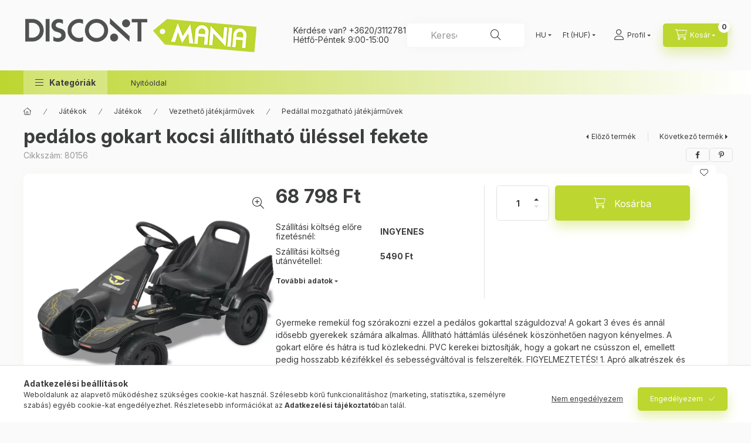

--- FILE ---
content_type: text/html; charset=UTF-8
request_url: https://discontmania.hu/pedalos-gokart-kocsi-allithato-ulessel-fekete
body_size: 35976
content:
<!DOCTYPE html>
<html lang="hu">
    <head>
        <meta charset="utf-8">
<meta name="description" content="pedálos gokart kocsi állítható üléssel fekete, Gyermeke remekül fog szórakozni ezzel a pedálos gokarttal száguldozva! A gokart 3 éves és annál idősebb gyerekek ">
<meta name="robots" content="index, follow">
<meta http-equiv="X-UA-Compatible" content="IE=Edge">
<meta property="og:site_name" content="Discontmania.hu" />
<meta property="og:title" content="pedálos gokart kocsi állítható üléssel fekete - Discontmania">
<meta property="og:description" content="pedálos gokart kocsi állítható üléssel fekete, Gyermeke remekül fog szórakozni ezzel a pedálos gokarttal száguldozva! A gokart 3 éves és annál idősebb gyerekek ">
<meta property="og:type" content="product">
<meta property="og:url" content="https://discontmania.hu/pedalos-gokart-kocsi-allithato-ulessel-fekete">
<meta property="og:image" content="https://discontmania.hu/img/99753/80156/80156.webp">
<meta name="google-site-verification" content="NFeTclfZzSxmFbutYhNmuY-FVWLyFBga69Qd730g1OI">
<meta name="p:domain_verify" content="727733266ffda45dbc2a56114373ff17">
<meta name="mobile-web-app-capable" content="yes">
<meta name="apple-mobile-web-app-capable" content="yes">
<meta name="MobileOptimized" content="320">
<meta name="HandheldFriendly" content="true">

<title>pedálos gokart kocsi állítható üléssel fekete - Discontmania</title>


<script>
var service_type="shop";
var shop_url_main="https://discontmania.hu";
var actual_lang="hu";
var money_len="0";
var money_thousend=" ";
var money_dec=",";
var shop_id=99753;
var unas_design_url="https:"+"/"+"/"+"discontmania.hu"+"/"+"!common_design"+"/"+"custom"+"/"+"discontmaniahu.unas.hu"+"/";
var unas_design_code='0';
var unas_base_design_code='2400';
var unas_design_ver=4;
var unas_design_subver=1;
var unas_shop_url='https://discontmania.hu';
var responsive="yes";
var config_plus=new Array();
config_plus['product_tooltip']=1;
config_plus['cart_fly_id']="cart-box__fly-to-desktop";
config_plus['cart_redirect']=1;
config_plus['cart_refresh_force']="1";
config_plus['money_type']='Ft';
config_plus['money_type_display']='Ft';
config_plus['accessible_design']=true;
var lang_text=new Array();

var UNAS = UNAS || {};
UNAS.shop={"base_url":'https://discontmania.hu',"domain":'discontmania.hu',"username":'discontmaniahu.unas.hu',"id":99753,"lang":'hu',"currency_type":'Ft',"currency_code":'HUF',"currency_rate":'1',"currency_length":0,"base_currency_length":0,"canonical_url":'https://discontmania.hu/pedalos-gokart-kocsi-allithato-ulessel-fekete'};
UNAS.design={"code":'0',"page":'product_details'};
UNAS.api_auth="8357c3d43345bc664fc5ce20bbf90b7e";
UNAS.customer={"email":'',"id":0,"group_id":0,"without_registration":0};
UNAS.shop["category_id"]="967637";
UNAS.shop["sku"]="80156";
UNAS.shop["product_id"]="1303660468";
UNAS.shop["only_private_customer_can_purchase"] = false;
 

UNAS.text = {
    "button_overlay_close": `Bezár`,
    "popup_window": `Felugró ablak`,
    "list": `lista`,
    "updating_in_progress": `frissítés folyamatban`,
    "updated": `frissítve`,
    "is_opened": `megnyitva`,
    "is_closed": `bezárva`,
    "deleted": `törölve`,
    "consent_granted": `hozzájárulás megadva`,
    "consent_rejected": `hozzájárulás elutasítva`,
    "field_is_incorrect": `mező hibás`,
    "error_title": `Hiba!`,
    "product_variants": `termék változatok`,
    "product_added_to_cart": `A termék a kosárba került`,
    "product_added_to_cart_with_qty_problem": `A termékből csak [qty_added_to_cart] [qty_unit] került kosárba`,
    "product_removed_from_cart": `A termék törölve a kosárból`,
    "reg_title_name": `Név`,
    "reg_title_company_name": `Cégnév`,
    "number_of_items_in_cart": `Kosárban lévő tételek száma`,
    "cart_is_empty": `A kosár üres`,
    "cart_updated": `A kosár frissült`
};


UNAS.text["delete_from_compare"]= `Törlés összehasonlításból`;
UNAS.text["comparison"]= `Összehasonlítás`;

UNAS.text["delete_from_favourites"]= `Törlés a kedvencek közül`;
UNAS.text["add_to_favourites"]= `Kedvencekhez`;






window.lazySizesConfig=window.lazySizesConfig || {};
window.lazySizesConfig.loadMode=1;
window.lazySizesConfig.loadHidden=false;

window.dataLayer = window.dataLayer || [];
function gtag(){dataLayer.push(arguments)};
gtag('js', new Date());
</script>

<script src="https://discontmania.hu/!common_packages/jquery/jquery-3.2.1.js?mod_time=1759314983"></script>
<script src="https://discontmania.hu/!common_packages/jquery/plugins/migrate/migrate.js?mod_time=1759314984"></script>
<script src="https://discontmania.hu/!common_packages/jquery/plugins/autocomplete/autocomplete.js?mod_time=1759314983"></script>
<script src="https://discontmania.hu/!common_packages/jquery/plugins/tools/overlay/overlay.js?mod_time=1759314984"></script>
<script src="https://discontmania.hu/!common_packages/jquery/plugins/tools/toolbox/toolbox.expose.js?mod_time=1759314984"></script>
<script src="https://discontmania.hu/!common_packages/jquery/plugins/lazysizes/lazysizes.min.js?mod_time=1759314984"></script>
<script src="https://discontmania.hu/!common_packages/jquery/plugins/lazysizes/plugins/bgset/ls.bgset.min.js?mod_time=1759314984"></script>
<script src="https://discontmania.hu/!common_packages/jquery/own/shop_common/exploded/common.js?mod_time=1764831093"></script>
<script src="https://discontmania.hu/!common_packages/jquery/own/shop_common/exploded/common_overlay.js?mod_time=1759314983"></script>
<script src="https://discontmania.hu/!common_packages/jquery/own/shop_common/exploded/common_shop_popup.js?mod_time=1759314983"></script>
<script src="https://discontmania.hu/!common_packages/jquery/own/shop_common/exploded/function_accessibility_focus.js?mod_time=1759314983"></script>
<script src="https://discontmania.hu/!common_packages/jquery/own/shop_common/exploded/page_product_details.js?mod_time=1759314983"></script>
<script src="https://discontmania.hu/!common_packages/jquery/own/shop_common/exploded/function_favourites.js?mod_time=1759314983"></script>
<script src="https://discontmania.hu/!common_packages/jquery/own/shop_common/exploded/function_compare.js?mod_time=1759314983"></script>
<script src="https://discontmania.hu/!common_packages/jquery/own/shop_common/exploded/function_recommend.js?mod_time=1759314983"></script>
<script src="https://discontmania.hu/!common_packages/jquery/own/shop_common/exploded/function_product_print.js?mod_time=1759314983"></script>
<script src="https://discontmania.hu/!common_packages/jquery/own/shop_common/exploded/function_vote.js?mod_time=1759314983"></script>
<script src="https://discontmania.hu/!common_packages/jquery/own/shop_common/exploded/function_accessibility_status.js?mod_time=1764233415"></script>
<script src="https://discontmania.hu/!common_packages/jquery/plugins/hoverintent/hoverintent.js?mod_time=1759314984"></script>
<script src="https://discontmania.hu/!common_packages/jquery/own/shop_tooltip/shop_tooltip.js?mod_time=1759314983"></script>
<script src="https://discontmania.hu/!common_design/base/002400/main.js?mod_time=1764233415"></script>
<script src="https://discontmania.hu/!common_packages/jquery/plugins/flickity/v3/flickity.pkgd.min.js?mod_time=1759314984"></script>
<script src="https://discontmania.hu/!common_packages/jquery/plugins/toastr/toastr.min.js?mod_time=1759314984"></script>
<script src="https://discontmania.hu/!common_packages/jquery/plugins/tippy/popper-2.4.4.min.js?mod_time=1759314984"></script>
<script src="https://discontmania.hu/!common_packages/jquery/plugins/tippy/tippy-bundle.umd.min.js?mod_time=1759314984"></script>

<link href="https://discontmania.hu/temp/shop_99753_4b35e9f5ffcf46923905fe706a345b10.css?mod_time=1769012584" rel="stylesheet" type="text/css">

<link href="https://discontmania.hu/pedalos-gokart-kocsi-allithato-ulessel-fekete" rel="canonical">
    <link id="favicon-32x32" rel="icon" type="image/png" href="https://discontmania.hu/!common_design/own/image/favicon_32x32.png" sizes="32x32">
    <link id="favicon-192x192" rel="icon" type="image/png" href="https://discontmania.hu/!common_design/own/image/favicon_192x192.png" sizes="192x192">
            <link rel="apple-touch-icon" href="https://discontmania.hu/!common_design/own/image/favicon_32x32.png" sizes="32x32">
        <link rel="apple-touch-icon" href="https://discontmania.hu/!common_design/own/image/favicon_192x192.png" sizes="192x192">
        <script>
        var google_consent=1;
    
        gtag('consent', 'default', {
           'ad_storage': 'denied',
           'ad_user_data': 'denied',
           'ad_personalization': 'denied',
           'analytics_storage': 'denied',
           'functionality_storage': 'denied',
           'personalization_storage': 'denied',
           'security_storage': 'granted'
        });

    
        gtag('consent', 'update', {
           'ad_storage': 'denied',
           'ad_user_data': 'denied',
           'ad_personalization': 'denied',
           'analytics_storage': 'denied',
           'functionality_storage': 'denied',
           'personalization_storage': 'denied',
           'security_storage': 'granted'
        });

        </script>
    <script async src="https://www.googletagmanager.com/gtag/js?id=UA-88615235-1"></script>    <script>
    gtag('config', 'UA-88615235-1');

        </script>
        <script>
    var google_analytics=1;

                gtag('event', 'view_item', {
              "currency": "HUF",
              "value": '68798',
              "items": [
                  {
                      "item_id": "80156",
                      "item_name": " pedálos gokart kocsi állítható üléssel fekete",
                      "item_category": "Játékok/Játékok/Vezethető játékjárművek/Pedállal mozgatható játékjárművek",
                      "price": '68798'
                  }
              ],
              'non_interaction': true
            });
               </script>
           <script>
                       gtag('config', 'AW-325343833');
                </script>
            <script>
        var google_ads=1;

                gtag('event','remarketing', {
            'ecomm_pagetype': 'product',
            'ecomm_prodid': ["80156"],
            'ecomm_totalvalue': 68798        });
            </script>
            <!-- Tiktok pixel -->
        <script>
            !function (w, d, t) {
                w.TiktokAnalyticsObject=t;var ttq=w[t]=w[t]||[];ttq.methods=["page","track","identify","instances","debug","on","off","once","ready","alias","group","enableCookie","disableCookie"],ttq.setAndDefer=function(t,e){t[e]=function(){t.push([e].concat(Array.prototype.slice.call(arguments,0)))}};for(var i=0;i<ttq.methods.length;i++)ttq.setAndDefer(ttq,ttq.methods[i]);ttq.instance=function(t){for(var e=ttq._i[t]||[],n=0;n<ttq.methods.length;n++)ttq.setAndDefer(e,ttq.methods[n]);return e},ttq.load=function(e,n){var i="https://analytics.tiktok.com/i18n/pixel/events.js";ttq._i=ttq._i||{},ttq._i[e]=[],ttq._i[e]._u=i,ttq._t=ttq._t||{},ttq._t[e]=+new Date,ttq._o=ttq._o||{},ttq._o[e]=n||{};var o=document.createElement("script");o.type="text/javascript",o.async=!0,o.src=i+"?sdkid="+e+"&lib="+t;var a=document.getElementsByTagName("script")[0];a.parentNode.insertBefore(o,a)};

                ttq.load(' 	<script> 		!function (w, d, t) { 		  w.TiktokAnalyticsObject=t;var ttq=w[t]=w[t]||[];ttq.methods=[');
                ttq.page();
            }(window, document, 'ttq');

            
            
            
            
            
                            ttq.track('ViewContent', {
                    content_type: "product",
                    content_id: "80156",
                    content_name: " pedálos gokart kocsi állítható üléssel fekete",
                    content_category: "Játékok|Játékok|Vezethető játékjárművek|Pedállal mozgatható játékjárművek",
                    price: "68798"
                })
            
            
            $(document).ready(function () {
                $(document).on('addToCart', function (event, product) {
                    ttq.track('AddToCart', {
                        content_type: 'product',
                        content_name: product.name,
                        content_id: product.sku,
                        content_category: product.category,
                        price: product.price,
                        quantity: product.qty
                    });
                });

                $(document).on('addToFavourites', function (event, product) {
                    ttq.track('AddToWishlist', {
                        content_type: 'product',
                        content_id: product.sku,
                        content_name: product.name,
                    });
                });
            });
        </script>
            <!-- Pinterest Pixel alapkód -->
    <script>
        !function(e){if(!window.pintrk){window.pintrk=function(){window.pintrk.queue.push(
            Array.prototype.slice.call(arguments)
        )};
        var n=window.pintrk;n.queue=[],n.version="3.0";
        var t=document.createElement("script");t.async=!0,t.src=e;
        var r=document.getElementsByTagName("script")[0];r.parentNode.insertBefore(t,r)}}("https://s.pinimg.com/ct/core.js");
        pintrk('load', 'pinterest-site-verification=727733266ffda45dbc2a56114373ff17');
        pintrk('page');
    </script>
    <!-- Pinterest Pixel alapkód vége -->

    <!-- Pinterest PageVisit-->
    <script>
        pintrk('track', 'pagevisit', {
            promo_code: ''
        });
    </script>
    <!-- Pinterest PageVisit vége-->

    
    
    <!-- Pinterest AddToCart-->
    <script>
        $(document).on('addToCart', function (event, product) {
            let temp_product = product;

            pintrk('track', 'AddToCart',
                {
                    value: product.price,
                    order_quantity: product.qty,
                    currency: "HUF"
                }
            );
        });
    </script>
    <!-- Pinterest AddToCart vége-->

    
    <link rel="manifest" href="https://discontmania.hu/manifest.json" />


<!-- Retargeting Tracking Code-->
<script>
    (function(){
        ra_key = "SZFURJPJ2VH2ZV";
        ra_params = {
            add_to_cart_button_id: "page_artdet_addtocart",
            price_label_id: "page_artdet_price",
        };
        var ra = document.createElement("script"); ra.type ="text/javascript"; ra.async = true; ra.src = ("https:" ==
        document.location.protocol ? "https://" : "http://") + "tracking.retargeting.biz/v3/rajs/" + ra_key + ".js";
        var s = document.getElementsByTagName("script")[0]; s.parentNode.insertBefore(ra,s);})();
        var _ra = _ra || {};
</script>


<!-- Retargeting Tracking Code-->
<script>
    _ra.setCartUrlInfo = {
        "url": "https://discontmania.hu/shop_cart.php"
    };
    if (_ra.ready !== undefined) {
        _ra.setCartUrl(_ra.setCartUrlInfo.url);
    }
</script>


<!-- Retargeting Tracking Code-->
<script>
    _ra.sendProductInfo = {
        "id": "80156",
        "name" : " pedálos gokart kocsi állítható üléssel fekete",
        "url": "https://discontmania.hu/pedalos-gokart-kocsi-allithato-ulessel-fekete",
        "img": "https://discontmania.hu/img/99753/80156/500x500/80156.webp",
        "price": 68798,
        "promo": 0,
        "brand": false,
        "category": [
            {
                "id": 967637,
                "name": "Pedállal mozgatható játékjárművek",
                "parent": 303526,
                "breadcrumb": [
                {
                    "id": 303526,
                    "name": "Vezethető játékjárművek",
                    "parent": 143594
                },
                {
                    "id": 143594,
                    "name": "Játékok",
                    "parent": 467339
                },
                {
                    "id": 467339,
                    "name": "Játékok",
                    "parent": false
                }
                ]
            }
        ],
        inventory: {
            "variations":false,
            "stock":true
        }
    };
    if (_ra.ready !== undefined) {
        _ra.sendProduct(_ra.sendProductInfo);
    }
</script>


<script>
    window.addEventListener("DOMContentLoaded", function() {
      (function($) {
        $("#main_image").parent().click(function(){
            _ra.clickImageInfo = {
                "product_id": "80156"
            };
            if (_ra.ready !== undefined) {
                _ra.clickImage(_ra.clickImageInfo.product_id);
            }
        });
      })(jQuery);
   });
</script>


<!-- Retargeting Tracking Code-->
<script>
    window.addEventListener("DOMContentLoaded", function() {
      (function($) {
          $(document).on("addToCart", function(event, product_array){
              var act_full_variant_name="";
              if(product_array["variant_list1"]!=undefined){
                  act_full_variant_name=product_array["variant_list1"];
              }
              if(product_array["variant_list2"]!=undefined){
                  if(act_full_variant_name!="") act_full_variant_name+="-";
                  act_full_variant_name+=product_array["variant_list2"];
              }
              if(product_array["variant_list3"]!=undefined){
                  if(act_full_variant_name!="") act_full_variant_name+="-";
                  act_full_variant_name+=product_array["variant_list3"];
              }
              _ra.addToCartInfo = {
                  "product_id": product_array["sku"],
                  "quantity": product_array["qty"],
                  "variation": false
              };
              if(act_full_variant_name!=""){
                  _ra.addToCartInfo["variation"]=new Array();
                  _ra.addToCartInfo["variation"]["code"]=act_full_variant_name;
                  _ra.addToCartInfo["variation"]["stock"]=true;
                  _ra.addToCartInfo["variation"]["details"]=new Array();
                  if(product_array["variant_list1"]!=undefined) {
                      _ra.addToCartInfo["variation"]["details"][product_array["variant_list1"]]={
                          "category_name": product_array["variant_name1"],
                          "category": product_array["variant_name1"],
                          "value": product_array["variant_list1"]
                      }
                  }
                  if(product_array["variant_list2"]!=undefined) {
                      _ra.addToCartInfo["variation"]["details"][product_array["variant_list2"]]={
                          "category_name": product_array["variant_name2"],
                          "category": product_array["variant_name2"],
                          "value": product_array["variant_list2"]
                      }
                  }
                  if(product_array["variant_list3"]!=undefined) {
                      _ra.addToCartInfo["variation"]["details"][product_array["variant_list3"]]={
                          "category_name": product_array["variant_name3"],
                          "category": product_array["variant_name3"],
                          "value": product_array["variant_list3"]
                      }
                  }
              }
              if (_ra.ready !== undefined) {
                  _ra.addToCart(
                      _ra.addToCartInfo.product_id,
                      _ra.addToCartInfo.quantity,
                      _ra.addToCartInfo.variation
                  );
              }
          });
      })(jQuery);
   });
</script>


<!-- Retargeting Tracking Code-->
<script>
$(document).on("removeFromCart", function(event, data){
    let details = {};
    if (data.variant_1_value != ""){
        details[data.variant_1_value] = {
            "category_name": data.variant_1_name,
            "category": data.variant_1_name,
            "value": data.variant_1_value,
        };
    }
    if (data.variant_1_value != ""){
        details[data.variant_2_value]= {
            "category_name": data.variant_2_name,
            "category": data.variant_2_name,
            "value": data.variant_2_value,
        };
    }
    if (data.variant_3_value != ""){
        details[data.variant_3_value]= {
            "category_name": data.variant_3_name,
            "category": data.variant_3_name,
            "value": data.variant_3_value,
        };
    }
    
    var act_full_variant_name="";
    if (data.variant_1_value != ""){
        act_full_variant_name=data.variant_1_value;
    }
    if (data.variant_2_value != ""){
        act_full_variant_name=data.variant_2_value;
    }
    if (data.variant_3_value != ""){
        act_full_variant_name=data.variant_3_value;
    }
    if(act_full_variant_name==""){
        _ra.removeFromCartInfo = {
            "product_id": data.sku,
            "quantity": data.qty,
            "variation": false
        };
    } else {
        _ra.removeFromCartInfo = {
            "product_id": data.sku,
            "quantity": data.qty,
            "variation": {
                "code": act_full_variant_name,
                "stock": true,
                "details": details
            }
        };
    }
    if (_ra.ready !== undefined) {
        _ra.removeFromCart(
            _ra.removeFromCartInfo.product_id,
            _ra.removeFromCartInfo.quantity,
            _ra.removeFromCartInfo.variation
        );
    }
});
</script>


<!-- Retargeting Tracking Code-->
<script>
    window.addEventListener("DOMContentLoaded", function() {
      (function($) {
          $(document).on("changeVariant", function(event, product_array){
              var act_full_variant_name="";
              if(product_array["variant_list1"]!=undefined){
                  act_full_variant_name=product_array["variant_list1"];
              }
              if(product_array["variant_list2"]!=undefined){
                  if(act_full_variant_name!="") act_full_variant_name+="-";
                  act_full_variant_name+=product_array["variant_list2"];
              }
              if(product_array["variant_list3"]!=undefined){
                  if(act_full_variant_name!="") act_full_variant_name+="-";
                  act_full_variant_name+=product_array["variant_list3"];
              }
              _ra.setVariationInfo = {
                  "product_id": product_array["sku"],
                  "variation": false
              };
              if(act_full_variant_name!=""){
                  _ra.setVariationInfo["variation"]=new Array();
                  _ra.setVariationInfo["variation"]["code"]=act_full_variant_name;
                  _ra.setVariationInfo["variation"]["stock"]=true;
                  _ra.setVariationInfo["variation"]["details"]=new Array();
                  if(product_array["variant_list1"]!=undefined) {
                      _ra.setVariationInfo["variation"]["details"][product_array["variant_list1"]]={
                          "category_name": product_array["variant_name1"],
                          "category": product_array["variant_name1"],
                          "value": product_array["variant_list1"]
                      }
                  }
                  if(product_array["variant_list2"]!=undefined) {
                      _ra.setVariationInfo["variation"]["details"][product_array["variant_list2"]]={
                          "category_name": product_array["variant_name2"],
                          "category": product_array["variant_name2"],
                          "value": product_array["variant_list2"]
                      }
                  }
                  if(product_array["variant_list3"]!=undefined) {
                      _ra.setVariationInfo["variation"]["details"][product_array["variant_list3"]]={
                          "category_name": product_array["variant_name3"],
                      "category": product_array["variant_name3"],
                          "value": product_array["variant_list3"]
                      }
                  }
              }
              if (_ra.ready !== undefined) {
                  _ra.setVariation(
                      _ra.setVariationInfo.product_id,
                      _ra.setVariationInfo.variation
                  );
              }
          });
      })(jQuery);
   });
</script>


<!-- Retargeting Tracking Code-->
<script>
    window.addEventListener("DOMContentLoaded", function() {
      (function($) {
          $(document).on("addToFavourites", function(event, product_array){
              _ra.addToWishlistInfo = {
                  "product_id": product_array["sku"]
              };
              if (_ra.ready !== undefined) {
                  _ra.addToWishlist(_ra.addToWishlistInfo.product_id);
              }
          });
      })(jQuery);
   });
</script>


<script id="barat_hud_sr_script">if(document.getElementById("fbarat")===null){var hst = document.createElement("script");hst.src = "//admin.fogyasztobarat.hu/h-api.js";hst.type = "text/javascript";hst.setAttribute("data-id", "DPNLMBID");hst.setAttribute("id", "fbarat");var hs = document.getElementById("barat_hud_sr_script");hs.parentNode.insertBefore(hst, hs);}</script>


        <meta content="width=device-width, initial-scale=1.0" name="viewport" />
        <link rel="preconnect" href="https://fonts.gstatic.com">
        <link rel="preload" href="https://fonts.googleapis.com/css2?family=Inter:wght@400;700;900&display=swap" as="style" />
        <link rel="stylesheet" href="https://fonts.googleapis.com/css2?family=Inter:wght@400;700;900&display=swap" media="print" onload="this.media='all'">
        <noscript>
            <link rel="stylesheet" href="https://fonts.googleapis.com/css2?family=Inter:wght@400;700;900&display=swap" />
        </noscript>
        <link rel="preload" href="https://discontmania.hu/!common_design/own/fonts/2400/customicons/custom-icons.css" as="style">
        <link rel="stylesheet" href="https://discontmania.hu/!common_design/own/fonts/2400/customicons/custom-icons.css" media="print" onload="this.media='all'">
        <noscript>
            <link rel="stylesheet" href="https://discontmania.hu/!common_design/own/fonts/2400/customicons/custom-icons.css" />
        </noscript>
        
        
        
        
        

        
        
        
                
        
        
        
        
        
        
        
        
        
                
        
    </head>


                
                
    
    
    
    
    
    
    
    
    
    
                     
    
    
    
    
    <body class='design_ver4 design_subver1' id="ud_shop_artdet">
        <div id="box_compare_content" class="text-center fixed-bottom">
                    
                        <script>
                $(document).ready(function(){
                    $("#box_container_shop_compare").hide();
                    $(".js-box-compare-dropdown-btn").hide();
                });
            </script>
            
    
    </div>
    <script>
        function checkCompareItems() {
            let $compare_item_num_el = $('.js-box-compare-item-num');
            $('.box-compare__dropdown-btn-item-num').html($compare_item_num_el.attr('data-count'));
        }
        $(document).on('compareBoxRefreshed', function () {
            checkCompareItems();
        });
    </script>
    
        <div id="fb-root"></div>
    <script>
        window.fbAsyncInit = function() {
            FB.init({
                xfbml            : true,
                version          : 'v22.0'
            });
        };
    </script>
    <script async defer crossorigin="anonymous" src="https://connect.facebook.net/hu_HU/sdk.js"></script>
    <div id="image_to_cart" style="display:none; position:absolute; z-index:100000;"></div>
<div class="overlay_common overlay_warning" id="overlay_cart_add"></div>
<script>$(document).ready(function(){ overlay_init("cart_add",{"onBeforeLoad":false}); });</script>
<div id="overlay_login_outer"></div>	
	<script>
	$(document).ready(function(){
	    var login_redir_init="";

		$("#overlay_login_outer").overlay({
			onBeforeLoad: function() {
                var login_redir_temp=login_redir_init;
                if (login_redir_act!="") {
                    login_redir_temp=login_redir_act;
                    login_redir_act="";
                }

									$.ajax({
						type: "GET",
						async: true,
						url: "https://discontmania.hu/shop_ajax/ajax_popup_login.php",
						data: {
							shop_id:"99753",
							lang_master:"hu",
                            login_redir:login_redir_temp,
							explicit:"ok",
							get_ajax:"1"
						},
						success: function(data){
							$("#overlay_login_outer").html(data);
							if (unas_design_ver >= 5) $("#overlay_login_outer").modal('show');
							$('#overlay_login1 input[name=shop_pass_login]').keypress(function(e) {
								var code = e.keyCode ? e.keyCode : e.which;
								if(code.toString() == 13) {		
									document.form_login_overlay.submit();		
								}	
							});	
						}
					});
								},
			top: 50,
			mask: {
	color: "#000000",
	loadSpeed: 200,
	maskId: "exposeMaskOverlay",
	opacity: 0.7
},
			closeOnClick: (config_plus['overlay_close_on_click_forced'] === 1),
			onClose: function(event, overlayIndex) {
				$("#login_redir").val("");
			},
			load: false
		});
		
			});
	function overlay_login() {
		$(document).ready(function(){
			$("#overlay_login_outer").overlay().load();
		});
	}
	function overlay_login_remind() {
        if (unas_design_ver >= 5) {
            $("#overlay_remind").overlay().load();
        } else {
            $(document).ready(function () {
                $("#overlay_login_outer").overlay().close();
                setTimeout('$("#overlay_remind").overlay().load();', 250);
            });
        }
	}

    var login_redir_act="";
    function overlay_login_redir(redir) {
        login_redir_act=redir;
        $("#overlay_login_outer").overlay().load();
    }
	</script>  
	<div class="overlay_common overlay_info" id="overlay_remind"></div>
<script>$(document).ready(function(){ overlay_init("remind",[]); });</script>

	<script>
    	function overlay_login_error_remind() {
		$(document).ready(function(){
			load_login=0;
			$("#overlay_error").overlay().close();
			setTimeout('$("#overlay_remind").overlay().load();', 250);	
		});
	}
	</script>  
	<div class="overlay_common overlay_info" id="overlay_newsletter"></div>
<script>$(document).ready(function(){ overlay_init("newsletter",[]); });</script>

<script>
function overlay_newsletter() {
    $(document).ready(function(){
        $("#overlay_newsletter").overlay().load();
    });
}
</script>
<div class="overlay_common overlay_error" id="overlay_script"></div>
<script>$(document).ready(function(){ overlay_init("script",[]); });</script>
    <script>
    $(document).ready(function() {
        $.ajax({
            type: "GET",
            url: "https://discontmania.hu/shop_ajax/ajax_stat.php",
            data: {master_shop_id:"99753",get_ajax:"1"}
        });
    });
    </script>
    

    
    <div id="container" class="page_shop_artdet_80156 readmore-v2
 filter-not-exists filter-box-in-dropdown nav-position-bottom header-will-fixed fixed-cart-on-artdet">
                
                        <header class="header header--mobile py-3 px-4 d-flex justify-content-center d-sm-none position-relative has-tel">
                <div id="header_logo_img" class="js-element header_logo logo" data-element-name="header_logo">
        <div class="header_logo-img-container">
            <div class="header_logo-img-wrapper">
                                                <a class="has-img" href="https://discontmania.hu/">                    <picture>
                                                <source srcset="https://discontmania.hu/!common_design/custom/discontmaniahu.unas.hu/element/layout_hu_header_logo-400x120_1_default.png?time=1704181643 1x, https://discontmania.hu/!common_design/custom/discontmaniahu.unas.hu/element/layout_hu_header_logo-400x120_1_default_retina.png?time=1704181643 2x" />
                        <img                              width="400" height="120"
                                                          src="https://discontmania.hu/!common_design/custom/discontmaniahu.unas.hu/element/layout_hu_header_logo-400x120_1_default.png?time=1704181643"                             
                             alt="Discontmania.hu                        "/>
                    </picture>
                    </a>                                        </div>
        </div>
    </div>

                        <div class="js-element header_text_section_2 d-sm-none" data-element-name="header_text_section_2">
            <div class="header_text_section_2-slide slide-1"><p>Kérdése van? <a href="tel:+36203112781">+3620/3112781</a><br />Hétfő-Péntek 9:00-15:00</p></div>
    </div>

        
        </header>
        <header id="header--desktop" class="header header--desktop d-none d-sm-block js-header js-header-fixed">
            <div class="header-inner js-header-inner">
                <div class="header__top">
                    <div class="container">
                        <div class="header__top-inner">
                            <div class="row no-gutters gutters-md-10 justify-content-center align-items-center">
                                <div class="header__top-left col col-xl-auto">
                                    <div class="header__left-inner d-flex align-items-center">
                                                                                <div class="nav-link--products-placeholder-on-fixed-header burger btn">
                                            <span class="burger__lines">
                                                <span class="burger__line"></span>
                                                <span class="burger__line"></span>
                                                <span class="burger__line"></span>
                                            </span>
                                            <span class="burger__text dropdown__btn-text">
                                                Kategóriák
                                            </span>
                                        </div>
                                        <button type="button" class="hamburger-box__dropdown-btn burger btn dropdown__btn d-lg-none" id="hamburger-box__dropdown-btn2" aria-label="hamburger button" data-btn-for="#hamburger-box__dropdown">
                                            <span class="burger__lines">
                                              <span class="burger__line"></span>
                                              <span class="burger__line"></span>
                                              <span class="burger__line"></span>
                                            </span>
                                            <span class="burger__text dropdown__btn-text">
                                              Kategóriák
                                            </span>
                                        </button>
                                                                                    <div id="header_logo_img" class="js-element header_logo logo" data-element-name="header_logo">
        <div class="header_logo-img-container">
            <div class="header_logo-img-wrapper">
                                                <a class="has-img" href="https://discontmania.hu/">                    <picture>
                                                <source srcset="https://discontmania.hu/!common_design/custom/discontmaniahu.unas.hu/element/layout_hu_header_logo-400x120_1_default.png?time=1704181643 1x, https://discontmania.hu/!common_design/custom/discontmaniahu.unas.hu/element/layout_hu_header_logo-400x120_1_default_retina.png?time=1704181643 2x" />
                        <img                              width="400" height="120"
                                                          src="https://discontmania.hu/!common_design/custom/discontmaniahu.unas.hu/element/layout_hu_header_logo-400x120_1_default.png?time=1704181643"                             
                             alt="Discontmania.hu                        "/>
                    </picture>
                    </a>                                        </div>
        </div>
    </div>

                                        <div class="js-element header_text_section_2" data-element-name="header_text_section_2">
            <div class="header_text_section_2-slide slide-1"><p>Kérdése van? <a href="tel:+36203112781">+3620/3112781</a><br />Hétfő-Péntek 9:00-15:00</p></div>
    </div>

                                    </div>
                                </div>
                                <div class="header__top-right col-auto col-xl d-flex justify-content-end align-items-center">
                                    <button class="search-box__dropdown-btn btn dropdown__btn d-xl-none" id="#search-box__dropdown-btn2" aria-label="search button" type="button" data-btn-for="#search-box__dropdown2">
                                        <span class="search-box__dropdown-btn-icon dropdown__btn-icon icon--search"></span>
                                        <span class="search-box__text dropdown__btn-text">Keresés</span>
                                    </button>
                                    <div class="search-box__dropdown dropdown__content dropdown__content-till-lg" id="search-box__dropdown2" data-content-for="#search-box__dropdown-btn2" data-content-direction="full">
                                        <span class="dropdown__caret"></span>
                                        <button class="dropdown__btn-close search-box__dropdown__btn-close btn-close" type="button" title="bezár" aria-label="bezár"></button>
                                        <div class="dropdown__content-inner search-box__inner position-relative js-search browser-is-chrome"
     id="box_search_content2">
    <form name="form_include_search2" id="form_include_search2" action="https://discontmania.hu/shop_search.php" method="get">
    <div class="search-box__form-inner d-flex flex-column">
        <div class="form-group box-search-group mb-0 js-search-smart-insert-after-here">
            <input data-stay-visible-breakpoint="1280" id="box_search_input2" class="search-box__input ac_input js-search-input form-control"
                   name="search" pattern=".{3,100}" aria-label="Keresés" title="Hosszabb kereső kifejezést írjon be!"
                   placeholder="Keresés" type="search" maxlength="100" autocomplete="off" required                   role="combobox" aria-autocomplete="list" aria-expanded="false"
                                      aria-controls="autocomplete-categories autocomplete-products"
                               >
            <div class="search-box__search-btn-outer input-group-append" title="Keresés">
                <button class="btn search-box__search-btn" aria-label="Keresés">
                    <span class="search-box__search-btn-icon icon--search"></span>
                </button>
            </div>
            <div class="search__loading">
                <div class="loading-spinner--small"></div>
            </div>
        </div>
        <div class="ac_results2">
            <span class="ac_result__caret"></span>
        </div>
    </div>
    </form>
</div>

                                    </div>
                                                                        <div class="lang-and-money__wrapper align-self-center d-none d-lg-flex">
                                                        <div class="lang-box-desktop flex-shrink-0">
        <div class="lang-select-group form-group form-select-group form-select-group-sm mb-0">
            <select class="form-control form-control-sm border-0 lang-select" aria-label="Nyelv váltás" name="change_lang" id="box_lang_select_desktop" onchange="location.href='https://discontmania.hu'+this.value">
                                <option value="/pedalos-gokart-kocsi-allithato-ulessel-fekete" selected="selected">HU</option>
                                <option value="/hr/pedalos-gokart-kocsi-allithato-ulessel-fekete">HR</option>
                                <option value="/si/pedalos-gokart-kocsi-allithato-ulessel-fekete">SI</option>
                                <option value="/de/pedalos-gokart-kocsi-allithato-ulessel-fekete">DE</option>
                                <option value="/en/pedalos-gokart-kocsi-allithato-ulessel-fekete">EN</option>
                            </select>
        </div>
    </div>
    
    
        <div class="currency-box-mobile">
    <form action="https://discontmania.hu/shop_moneychange.php" name="form_moneychange" method="post"><input name="file_back" type="hidden" value="/pedalos-gokart-kocsi-allithato-ulessel-fekete">
    <div class="currency-select-group form-group form-select-group form-select-group-sm mb-0">
        <select class="form-control form-control-sm border-0 money-select" aria-label="Pénznem váltás" name="session_money_select" id="session_money_select" onchange="document.form_moneychange.submit();">
            <option value="-1" selected="selected">Ft (HUF)</option>
                        <option value="0">EUR</option>
                    </select>
    </div>
    </form>
</div>


    
                                    </div>
                                    <button class="lang-and-money__dropdown-btn btn dropdown__btn d-lg-none" aria-label="lang and money button" type="button" data-btn-for="#lang-and-money__dropdown">
                                        <span class="lang-and-money__dropdown-btn-icon dropdown__btn-icon icon--globe"></span>
                                    </button>
                                                                                <button class="profile__dropdown-btn js-profile-btn btn dropdown__btn" id="profile__dropdown-btn" type="button"
            data-orders="https://discontmania.hu/shop_order_track.php" data-btn-for="#profile__dropdown"
            aria-label="Profil" aria-haspopup="dialog" aria-expanded="false" aria-controls="profile__dropdown"
    >
        <span class="profile__dropdown-btn-icon dropdown__btn-icon icon--user"></span>
        <span class="profile__text dropdown__btn-text">Profil</span>
            </button>
    
    
                                    <button id="cart-box__fly-to-desktop" class="cart-box__dropdown-btn btn dropdown__btn js-cart-box-loaded-by-ajax" aria-label="cart button" type="button" data-btn-for="#cart-box__dropdown">
                                        <span class="cart-box__dropdown-btn-icon dropdown__btn-icon icon--cart"></span>
                                        <span class="cart-box__text dropdown__btn-text">Kosár</span>
                                        <span class="bubble cart-box__bubble">-</span>
                                    </button>
                                </div>
                            </div>
                        </div>
                    </div>
                </div>
                                <div class="header__bottom">
                    <div class="container">
                        <nav class="navbar d-none d-lg-flex navbar-expand navbar-light align-items-stretch">
                                                        <ul id="nav--cat" class="nav nav--cat js-navbar-nav">
                                <li class="nav-item dropdown nav--main nav-item--products">
                                    <a class="nav-link nav-link--products burger d-lg-flex" href="#" onclick="event.preventDefault();" role="button" data-text="Kategóriák" data-toggle="dropdown" aria-expanded="false" aria-haspopup="true">
                                        <span class="burger__lines">
                                            <span class="burger__line"></span>
                                            <span class="burger__line"></span>
                                            <span class="burger__line"></span>
                                        </span>
                                        <span class="burger__text dropdown__btn-text">
                                            Kategóriák
                                        </span>
                                    </a>
                                    <div id="dropdown-cat" class="dropdown-menu d-none d-block clearfix dropdown--cat with-auto-breaking-megasubmenu dropdown--level-0">
                                                    <ul class="nav-list--0" aria-label="Kategóriák">
            <li id="nav-item-303385" class="nav-item js-nav-item-303385">
                        <a class="nav-link"
               aria-label="Legújabb akciós termékek készletkisöprés  kategória"
                href="https://discontmania.hu/spl/303385/Legujabb-akcios-termekek-keszletkisopres"            >
                                            <span class="nav-link__text">
                    Legújabb akciós termékek készletkisöprés                 </span>
            </a>
                    </li>
            <li id="nav-item-314870" class="nav-item js-nav-item-314870">
                        <a class="nav-link"
               aria-label="Discontmania professzionális pergolák kategória"
                href="https://discontmania.hu/Discontmania-professzionalis-pergolak"            >
                                            <span class="nav-link__text">
                    Discontmania professzionális pergolák                </span>
            </a>
                    </li>
            <li id="nav-item-371403" class="nav-item js-nav-item-371403">
                        <a class="nav-link"
               aria-label="Discontmania kerti tárolók, garázsok kategória"
                href="https://discontmania.hu/Discontmania-kerti-tarolok"            >
                                            <span class="nav-link__text">
                    Discontmania kerti tárolók, garázsok                </span>
            </a>
                    </li>
            <li id="nav-item-391404" class="nav-item js-nav-item-391404">
                        <a class="nav-link"
               aria-label="Discontmania professzionális rendezvénysátor kategória"
                href="https://discontmania.hu/Discontmania-professzionalis-rendezvenysator"            >
                                            <span class="nav-link__text">
                    Discontmania professzionális rendezvénysátor                </span>
            </a>
                    </li>
            <li id="nav-item-974017" class="nav-item js-nav-item-974017">
                        <a class="nav-link"
               aria-label="EPT kerti tárolók kategória"
                href="https://discontmania.hu/EPT-kerti-tarolok"            >
                                            <span class="nav-link__text">
                    EPT kerti tárolók                </span>
            </a>
                    </li>
            <li id="nav-item-179194" class="nav-item dropdown js-nav-item-179194">
                        <a class="nav-link"
               aria-label="Szőnyegeink kategória"
                href="#" role="button" data-toggle="dropdown" aria-haspopup="true" aria-expanded="false" onclick="handleSub('179194','https://discontmania.hu/shop_ajax/ajax_box_cat.php?get_ajax=1&type=layout&change_lang=hu&level=1&key=179194&box_var_name=shop_cat&box_var_layout_cache=1&box_var_expand_cache=yes&box_var_expand_cache_name=desktop&box_var_layout_level0=0&box_var_layout_level1=1&box_var_layout=2&box_var_ajax=1&box_var_section=content&box_var_highlight=yes&box_var_type=expand&box_var_div=no');return false;"            >
                                            <span class="nav-link__text">
                    Szőnyegeink                </span>
            </a>
                        <div class="megasubmenu dropdown-menu">
                <div class="megasubmenu__sticky-content">
                    <div class="loading-spinner"></div>
                </div>
                            </div>
                    </li>
            <li id="nav-item-355316" class="nav-item dropdown js-nav-item-355316">
                        <a class="nav-link"
               aria-label="Bútorok kategória"
                href="#" role="button" data-toggle="dropdown" aria-haspopup="true" aria-expanded="false" onclick="handleSub('355316','https://discontmania.hu/shop_ajax/ajax_box_cat.php?get_ajax=1&type=layout&change_lang=hu&level=1&key=355316&box_var_name=shop_cat&box_var_layout_cache=1&box_var_expand_cache=yes&box_var_expand_cache_name=desktop&box_var_layout_level0=0&box_var_layout_level1=1&box_var_layout=2&box_var_ajax=1&box_var_section=content&box_var_highlight=yes&box_var_type=expand&box_var_div=no');return false;"            >
                                            <span class="nav-link__text">
                    Bútorok                </span>
            </a>
                        <div class="megasubmenu dropdown-menu">
                <div class="megasubmenu__sticky-content">
                    <div class="loading-spinner"></div>
                </div>
                            </div>
                    </li>
            <li id="nav-item-439660" class="nav-item dropdown js-nav-item-439660">
                        <a class="nav-link"
               aria-label="Otthon és kert kategória"
                href="#" role="button" data-toggle="dropdown" aria-haspopup="true" aria-expanded="false" onclick="handleSub('439660','https://discontmania.hu/shop_ajax/ajax_box_cat.php?get_ajax=1&type=layout&change_lang=hu&level=1&key=439660&box_var_name=shop_cat&box_var_layout_cache=1&box_var_expand_cache=yes&box_var_expand_cache_name=desktop&box_var_layout_level0=0&box_var_layout_level1=1&box_var_layout=2&box_var_ajax=1&box_var_section=content&box_var_highlight=yes&box_var_type=expand&box_var_div=no');return false;"            >
                                            <span class="nav-link__text">
                    Otthon és kert                </span>
            </a>
                        <div class="megasubmenu dropdown-menu">
                <div class="megasubmenu__sticky-content">
                    <div class="loading-spinner"></div>
                </div>
                            </div>
                    </li>
            <li id="nav-item-467339" class="nav-item dropdown js-nav-item-467339">
                        <a class="nav-link"
               aria-label="Játékok kategória"
                href="#" role="button" data-toggle="dropdown" aria-haspopup="true" aria-expanded="false" onclick="handleSub('467339','https://discontmania.hu/shop_ajax/ajax_box_cat.php?get_ajax=1&type=layout&change_lang=hu&level=1&key=467339&box_var_name=shop_cat&box_var_layout_cache=1&box_var_expand_cache=yes&box_var_expand_cache_name=desktop&box_var_layout_level0=0&box_var_layout_level1=1&box_var_layout=2&box_var_ajax=1&box_var_section=content&box_var_highlight=yes&box_var_type=expand&box_var_div=no');return false;"            >
                                            <span class="nav-link__text">
                    Játékok                </span>
            </a>
                        <div class="megasubmenu dropdown-menu">
                <div class="megasubmenu__sticky-content">
                    <div class="loading-spinner"></div>
                </div>
                            </div>
                    </li>
            <li id="nav-item-351059" class="nav-item dropdown js-nav-item-351059">
                        <a class="nav-link"
               aria-label="Állat és kisállat kellékek kategória"
                href="#" role="button" data-toggle="dropdown" aria-haspopup="true" aria-expanded="false" onclick="handleSub('351059','https://discontmania.hu/shop_ajax/ajax_box_cat.php?get_ajax=1&type=layout&change_lang=hu&level=1&key=351059&box_var_name=shop_cat&box_var_layout_cache=1&box_var_expand_cache=yes&box_var_expand_cache_name=desktop&box_var_layout_level0=0&box_var_layout_level1=1&box_var_layout=2&box_var_ajax=1&box_var_section=content&box_var_highlight=yes&box_var_type=expand&box_var_div=no');return false;"            >
                                            <span class="nav-link__text">
                    Állat és kisállat kellékek                </span>
            </a>
                        <div class="megasubmenu dropdown-menu">
                <div class="megasubmenu__sticky-content">
                    <div class="loading-spinner"></div>
                </div>
                            </div>
                    </li>
            <li id="nav-item-890332" class="nav-item dropdown js-nav-item-890332">
                        <a class="nav-link"
               aria-label="Grillsütők és kellékek kategória"
                href="#" role="button" data-toggle="dropdown" aria-haspopup="true" aria-expanded="false" onclick="handleSub('890332','https://discontmania.hu/shop_ajax/ajax_box_cat.php?get_ajax=1&type=layout&change_lang=hu&level=1&key=890332&box_var_name=shop_cat&box_var_layout_cache=1&box_var_expand_cache=yes&box_var_expand_cache_name=desktop&box_var_layout_level0=0&box_var_layout_level1=1&box_var_layout=2&box_var_ajax=1&box_var_section=content&box_var_highlight=yes&box_var_type=expand&box_var_div=no');return false;"            >
                                            <span class="nav-link__text">
                    Grillsütők és kellékek                </span>
            </a>
                        <div class="megasubmenu dropdown-menu">
                <div class="megasubmenu__sticky-content">
                    <div class="loading-spinner"></div>
                </div>
                            </div>
                    </li>
            <li id="nav-item-433727" class="nav-item dropdown js-nav-item-433727">
                        <a class="nav-link"
               aria-label="Rendezvénysátrak / partysátrak  kategória"
                href="#" role="button" data-toggle="dropdown" aria-haspopup="true" aria-expanded="false" onclick="handleSub('433727','https://discontmania.hu/shop_ajax/ajax_box_cat.php?get_ajax=1&type=layout&change_lang=hu&level=1&key=433727&box_var_name=shop_cat&box_var_layout_cache=1&box_var_expand_cache=yes&box_var_expand_cache_name=desktop&box_var_layout_level0=0&box_var_layout_level1=1&box_var_layout=2&box_var_ajax=1&box_var_section=content&box_var_highlight=yes&box_var_type=expand&box_var_div=no');return false;"            >
                                            <span class="nav-link__text">
                    Rendezvénysátrak / partysátrak                 </span>
            </a>
                        <div class="megasubmenu dropdown-menu">
                <div class="megasubmenu__sticky-content">
                    <div class="loading-spinner"></div>
                </div>
                            </div>
                    </li>
            <li id="nav-item-594133" class="nav-item js-nav-item-594133">
                        <a class="nav-link"
               aria-label="Szélenergia / szolártechnika kategória"
                href="https://discontmania.hu/Szelenergia"            >
                                            <span class="nav-link__text">
                    Szélenergia / szolártechnika                </span>
            </a>
                    </li>
            <li id="nav-item-902162" class="nav-item dropdown js-nav-item-902162">
                        <a class="nav-link"
               aria-label="Ponyvagarázs, sátorgarázs kategória"
                href="#" role="button" data-toggle="dropdown" aria-haspopup="true" aria-expanded="false" onclick="handleSub('902162','https://discontmania.hu/shop_ajax/ajax_box_cat.php?get_ajax=1&type=layout&change_lang=hu&level=1&key=902162&box_var_name=shop_cat&box_var_layout_cache=1&box_var_expand_cache=yes&box_var_expand_cache_name=desktop&box_var_layout_level0=0&box_var_layout_level1=1&box_var_layout=2&box_var_ajax=1&box_var_section=content&box_var_highlight=yes&box_var_type=expand&box_var_div=no');return false;"            >
                                            <span class="nav-link__text">
                    Ponyvagarázs, sátorgarázs                </span>
            </a>
                        <div class="megasubmenu dropdown-menu">
                <div class="megasubmenu__sticky-content">
                    <div class="loading-spinner"></div>
                </div>
                            </div>
                    </li>
            <li id="nav-item-750638" class="nav-item dropdown js-nav-item-750638">
                        <a class="nav-link"
               aria-label="Ipari sátorcsarnok / mezőgazdasági sátor kategória"
                href="#" role="button" data-toggle="dropdown" aria-haspopup="true" aria-expanded="false" onclick="handleSub('750638','https://discontmania.hu/shop_ajax/ajax_box_cat.php?get_ajax=1&type=layout&change_lang=hu&level=1&key=750638&box_var_name=shop_cat&box_var_layout_cache=1&box_var_expand_cache=yes&box_var_expand_cache_name=desktop&box_var_layout_level0=0&box_var_layout_level1=1&box_var_layout=2&box_var_ajax=1&box_var_section=content&box_var_highlight=yes&box_var_type=expand&box_var_div=no');return false;"            >
                                            <span class="nav-link__text">
                    Ipari sátorcsarnok / mezőgazdasági sátor                </span>
            </a>
                        <div class="megasubmenu dropdown-menu">
                <div class="megasubmenu__sticky-content">
                    <div class="loading-spinner"></div>
                </div>
                            </div>
                    </li>
            <li id="nav-item-712176" class="nav-item dropdown js-nav-item-712176">
                        <a class="nav-link"
               aria-label="Raktársátrak kategória"
                href="#" role="button" data-toggle="dropdown" aria-haspopup="true" aria-expanded="false" onclick="handleSub('712176','https://discontmania.hu/shop_ajax/ajax_box_cat.php?get_ajax=1&type=layout&change_lang=hu&level=1&key=712176&box_var_name=shop_cat&box_var_layout_cache=1&box_var_expand_cache=yes&box_var_expand_cache_name=desktop&box_var_layout_level0=0&box_var_layout_level1=1&box_var_layout=2&box_var_ajax=1&box_var_section=content&box_var_highlight=yes&box_var_type=expand&box_var_div=no');return false;"            >
                                            <span class="nav-link__text">
                    Raktársátrak                </span>
            </a>
                        <div class="megasubmenu dropdown-menu">
                <div class="megasubmenu__sticky-content">
                    <div class="loading-spinner"></div>
                </div>
                            </div>
                    </li>
            <li id="nav-item-471381" class="nav-item js-nav-item-471381">
                        <a class="nav-link"
               aria-label="Konténer sátrak kategória"
                href="https://discontmania.hu/Kontener-satrak"            >
                                            <span class="nav-link__text">
                    Konténer sátrak                </span>
            </a>
                    </li>
            <li id="nav-item-147531" class="nav-item dropdown js-nav-item-147531">
                        <a class="nav-link"
               aria-label="Takarmánytároló sátor kategória"
                href="#" role="button" data-toggle="dropdown" aria-haspopup="true" aria-expanded="false" onclick="handleSub('147531','https://discontmania.hu/shop_ajax/ajax_box_cat.php?get_ajax=1&type=layout&change_lang=hu&level=1&key=147531&box_var_name=shop_cat&box_var_layout_cache=1&box_var_expand_cache=yes&box_var_expand_cache_name=desktop&box_var_layout_level0=0&box_var_layout_level1=1&box_var_layout=2&box_var_ajax=1&box_var_section=content&box_var_highlight=yes&box_var_type=expand&box_var_div=no');return false;"            >
                                            <span class="nav-link__text">
                    Takarmánytároló sátor                </span>
            </a>
                        <div class="megasubmenu dropdown-menu">
                <div class="megasubmenu__sticky-content">
                    <div class="loading-spinner"></div>
                </div>
                            </div>
                    </li>
            <li id="nav-item-585448" class="nav-item dropdown js-nav-item-585448">
                        <a class="nav-link"
               aria-label="Modellautók kategória"
                href="#" role="button" data-toggle="dropdown" aria-haspopup="true" aria-expanded="false" onclick="handleSub('585448','https://discontmania.hu/shop_ajax/ajax_box_cat.php?get_ajax=1&type=layout&change_lang=hu&level=1&key=585448&box_var_name=shop_cat&box_var_layout_cache=1&box_var_expand_cache=yes&box_var_expand_cache_name=desktop&box_var_layout_level0=0&box_var_layout_level1=1&box_var_layout=2&box_var_ajax=1&box_var_section=content&box_var_highlight=yes&box_var_type=expand&box_var_div=no');return false;"            >
                                            <span class="nav-link__text">
                    Modellautók                </span>
            </a>
                        <div class="megasubmenu dropdown-menu">
                <div class="megasubmenu__sticky-content">
                    <div class="loading-spinner"></div>
                </div>
                            </div>
                    </li>
            <li id="nav-item-927740" class="nav-item dropdown js-nav-item-927740">
                        <a class="nav-link"
               aria-label="Műszaki kategória"
                href="#" role="button" data-toggle="dropdown" aria-haspopup="true" aria-expanded="false" onclick="handleSub('927740','https://discontmania.hu/shop_ajax/ajax_box_cat.php?get_ajax=1&type=layout&change_lang=hu&level=1&key=927740&box_var_name=shop_cat&box_var_layout_cache=1&box_var_expand_cache=yes&box_var_expand_cache_name=desktop&box_var_layout_level0=0&box_var_layout_level1=1&box_var_layout=2&box_var_ajax=1&box_var_section=content&box_var_highlight=yes&box_var_type=expand&box_var_div=no');return false;"            >
                                            <span class="nav-link__text">
                    Műszaki                </span>
            </a>
                        <div class="megasubmenu dropdown-menu">
                <div class="megasubmenu__sticky-content">
                    <div class="loading-spinner"></div>
                </div>
                            </div>
                    </li>
            <li id="nav-item-246321" class="nav-item dropdown js-nav-item-246321">
                        <a class="nav-link"
               aria-label="Vállalkozás és ipar kategória"
                href="#" role="button" data-toggle="dropdown" aria-haspopup="true" aria-expanded="false" onclick="handleSub('246321','https://discontmania.hu/shop_ajax/ajax_box_cat.php?get_ajax=1&type=layout&change_lang=hu&level=1&key=246321&box_var_name=shop_cat&box_var_layout_cache=1&box_var_expand_cache=yes&box_var_expand_cache_name=desktop&box_var_layout_level0=0&box_var_layout_level1=1&box_var_layout=2&box_var_ajax=1&box_var_section=content&box_var_highlight=yes&box_var_type=expand&box_var_div=no');return false;"            >
                                            <span class="nav-link__text">
                    Vállalkozás és ipar                </span>
            </a>
                        <div class="megasubmenu dropdown-menu">
                <div class="megasubmenu__sticky-content">
                    <div class="loading-spinner"></div>
                </div>
                            </div>
                    </li>
            <li id="nav-item-118715" class="nav-item js-nav-item-118715">
                        <a class="nav-link"
               aria-label="Létrák / Állványok kategória"
                href="https://discontmania.hu/Letrak-Allvanyok"            >
                                            <span class="nav-link__text">
                    Létrák / Állványok                </span>
            </a>
                    </li>
            <li id="nav-item-208139" class="nav-item dropdown js-nav-item-208139">
                        <a class="nav-link"
               aria-label="Sportszerek kategória"
                href="#" role="button" data-toggle="dropdown" aria-haspopup="true" aria-expanded="false" onclick="handleSub('208139','https://discontmania.hu/shop_ajax/ajax_box_cat.php?get_ajax=1&type=layout&change_lang=hu&level=1&key=208139&box_var_name=shop_cat&box_var_layout_cache=1&box_var_expand_cache=yes&box_var_expand_cache_name=desktop&box_var_layout_level0=0&box_var_layout_level1=1&box_var_layout=2&box_var_ajax=1&box_var_section=content&box_var_highlight=yes&box_var_type=expand&box_var_div=no');return false;"            >
                                            <span class="nav-link__text">
                    Sportszerek                </span>
            </a>
                        <div class="megasubmenu dropdown-menu">
                <div class="megasubmenu__sticky-content">
                    <div class="loading-spinner"></div>
                </div>
                            </div>
                    </li>
            <li id="nav-item-777232" class="nav-item dropdown js-nav-item-777232">
                        <a class="nav-link"
               aria-label="Gépjárművek és alkatrészek kategória"
                href="#" role="button" data-toggle="dropdown" aria-haspopup="true" aria-expanded="false" onclick="handleSub('777232','https://discontmania.hu/shop_ajax/ajax_box_cat.php?get_ajax=1&type=layout&change_lang=hu&level=1&key=777232&box_var_name=shop_cat&box_var_layout_cache=1&box_var_expand_cache=yes&box_var_expand_cache_name=desktop&box_var_layout_level0=0&box_var_layout_level1=1&box_var_layout=2&box_var_ajax=1&box_var_section=content&box_var_highlight=yes&box_var_type=expand&box_var_div=no');return false;"            >
                                            <span class="nav-link__text">
                    Gépjárművek és alkatrészek                </span>
            </a>
                        <div class="megasubmenu dropdown-menu">
                <div class="megasubmenu__sticky-content">
                    <div class="loading-spinner"></div>
                </div>
                            </div>
                    </li>
            <li id="nav-item-575495" class="nav-item dropdown js-nav-item-575495">
                        <a class="nav-link"
               aria-label="Más kategória"
                href="#" role="button" data-toggle="dropdown" aria-haspopup="true" aria-expanded="false" onclick="handleSub('575495','https://discontmania.hu/shop_ajax/ajax_box_cat.php?get_ajax=1&type=layout&change_lang=hu&level=1&key=575495&box_var_name=shop_cat&box_var_layout_cache=1&box_var_expand_cache=yes&box_var_expand_cache_name=desktop&box_var_layout_level0=0&box_var_layout_level1=1&box_var_layout=2&box_var_ajax=1&box_var_section=content&box_var_highlight=yes&box_var_type=expand&box_var_div=no');return false;"            >
                                            <span class="nav-link__text">
                    Más                </span>
            </a>
                        <div class="megasubmenu dropdown-menu">
                <div class="megasubmenu__sticky-content">
                    <div class="loading-spinner"></div>
                </div>
                            </div>
                    </li>
            <li id="nav-item-381115" class="nav-item dropdown js-nav-item-381115">
                        <a class="nav-link"
               aria-label="Baba és totyogó kategória"
                href="#" role="button" data-toggle="dropdown" aria-haspopup="true" aria-expanded="false" onclick="handleSub('381115','https://discontmania.hu/shop_ajax/ajax_box_cat.php?get_ajax=1&type=layout&change_lang=hu&level=1&key=381115&box_var_name=shop_cat&box_var_layout_cache=1&box_var_expand_cache=yes&box_var_expand_cache_name=desktop&box_var_layout_level0=0&box_var_layout_level1=1&box_var_layout=2&box_var_ajax=1&box_var_section=content&box_var_highlight=yes&box_var_type=expand&box_var_div=no');return false;"            >
                                            <span class="nav-link__text">
                    Baba és totyogó                </span>
            </a>
                        <div class="megasubmenu dropdown-menu">
                <div class="megasubmenu__sticky-content">
                    <div class="loading-spinner"></div>
                </div>
                            </div>
                    </li>
            <li id="nav-item-147630" class="nav-item dropdown js-nav-item-147630">
                        <a class="nav-link"
               aria-label="Szépség és egészség kategória"
                href="#" role="button" data-toggle="dropdown" aria-haspopup="true" aria-expanded="false" onclick="handleSub('147630','https://discontmania.hu/shop_ajax/ajax_box_cat.php?get_ajax=1&type=layout&change_lang=hu&level=1&key=147630&box_var_name=shop_cat&box_var_layout_cache=1&box_var_expand_cache=yes&box_var_expand_cache_name=desktop&box_var_layout_level0=0&box_var_layout_level1=1&box_var_layout=2&box_var_ajax=1&box_var_section=content&box_var_highlight=yes&box_var_type=expand&box_var_div=no');return false;"            >
                                            <span class="nav-link__text">
                    Szépség és egészség                </span>
            </a>
                        <div class="megasubmenu dropdown-menu">
                <div class="megasubmenu__sticky-content">
                    <div class="loading-spinner"></div>
                </div>
                            </div>
                    </li>
            <li id="nav-item-946177" class="nav-item dropdown js-nav-item-946177">
                        <a class="nav-link"
               aria-label="Kiegészitők állatoknak kategória"
                href="#" role="button" data-toggle="dropdown" aria-haspopup="true" aria-expanded="false" onclick="handleSub('946177','https://discontmania.hu/shop_ajax/ajax_box_cat.php?get_ajax=1&type=layout&change_lang=hu&level=1&key=946177&box_var_name=shop_cat&box_var_layout_cache=1&box_var_expand_cache=yes&box_var_expand_cache_name=desktop&box_var_layout_level0=0&box_var_layout_level1=1&box_var_layout=2&box_var_ajax=1&box_var_section=content&box_var_highlight=yes&box_var_type=expand&box_var_div=no');return false;"            >
                                            <span class="nav-link__text">
                    Kiegészitők állatoknak                </span>
            </a>
                        <div class="megasubmenu dropdown-menu">
                <div class="megasubmenu__sticky-content">
                    <div class="loading-spinner"></div>
                </div>
                            </div>
                    </li>
            <li id="nav-item-152199" class="nav-item dropdown js-nav-item-152199">
                        <a class="nav-link"
               aria-label="Kamera és optika kategória"
                href="#" role="button" data-toggle="dropdown" aria-haspopup="true" aria-expanded="false" onclick="handleSub('152199','https://discontmania.hu/shop_ajax/ajax_box_cat.php?get_ajax=1&type=layout&change_lang=hu&level=1&key=152199&box_var_name=shop_cat&box_var_layout_cache=1&box_var_expand_cache=yes&box_var_expand_cache_name=desktop&box_var_layout_level0=0&box_var_layout_level1=1&box_var_layout=2&box_var_ajax=1&box_var_section=content&box_var_highlight=yes&box_var_type=expand&box_var_div=no');return false;"            >
                                            <span class="nav-link__text">
                    Kamera és optika                </span>
            </a>
                        <div class="megasubmenu dropdown-menu">
                <div class="megasubmenu__sticky-content">
                    <div class="loading-spinner"></div>
                </div>
                            </div>
                    </li>
            <li id="nav-item-117595" class="nav-item dropdown js-nav-item-117595">
                        <a class="nav-link"
               aria-label="Bőröndök és táskák kategória"
                href="#" role="button" data-toggle="dropdown" aria-haspopup="true" aria-expanded="false" onclick="handleSub('117595','https://discontmania.hu/shop_ajax/ajax_box_cat.php?get_ajax=1&type=layout&change_lang=hu&level=1&key=117595&box_var_name=shop_cat&box_var_layout_cache=1&box_var_expand_cache=yes&box_var_expand_cache_name=desktop&box_var_layout_level0=0&box_var_layout_level1=1&box_var_layout=2&box_var_ajax=1&box_var_section=content&box_var_highlight=yes&box_var_type=expand&box_var_div=no');return false;"            >
                                            <span class="nav-link__text">
                    Bőröndök és táskák                </span>
            </a>
                        <div class="megasubmenu dropdown-menu">
                <div class="megasubmenu__sticky-content">
                    <div class="loading-spinner"></div>
                </div>
                            </div>
                    </li>
            <li id="nav-item-959360" class="nav-item dropdown js-nav-item-959360">
                        <a class="nav-link"
               aria-label="Felnőtteknek kategória"
                href="#" role="button" data-toggle="dropdown" aria-haspopup="true" aria-expanded="false" onclick="handleSub('959360','https://discontmania.hu/shop_ajax/ajax_box_cat.php?get_ajax=1&type=layout&change_lang=hu&level=1&key=959360&box_var_name=shop_cat&box_var_layout_cache=1&box_var_expand_cache=yes&box_var_expand_cache_name=desktop&box_var_layout_level0=0&box_var_layout_level1=1&box_var_layout=2&box_var_ajax=1&box_var_section=content&box_var_highlight=yes&box_var_type=expand&box_var_div=no');return false;"            >
                                            <span class="nav-link__text">
                    Felnőtteknek                </span>
            </a>
                        <div class="megasubmenu dropdown-menu">
                <div class="megasubmenu__sticky-content">
                    <div class="loading-spinner"></div>
                </div>
                            </div>
                    </li>
            <li id="nav-item-417139" class="nav-item dropdown js-nav-item-417139">
                        <a class="nav-link"
               aria-label="Művészetek és szórakozás kategória"
                href="#" role="button" data-toggle="dropdown" aria-haspopup="true" aria-expanded="false" onclick="handleSub('417139','https://discontmania.hu/shop_ajax/ajax_box_cat.php?get_ajax=1&type=layout&change_lang=hu&level=1&key=417139&box_var_name=shop_cat&box_var_layout_cache=1&box_var_expand_cache=yes&box_var_expand_cache_name=desktop&box_var_layout_level0=0&box_var_layout_level1=1&box_var_layout=2&box_var_ajax=1&box_var_section=content&box_var_highlight=yes&box_var_type=expand&box_var_div=no');return false;"            >
                                            <span class="nav-link__text">
                    Művészetek és szórakozás                </span>
            </a>
                        <div class="megasubmenu dropdown-menu">
                <div class="megasubmenu__sticky-content">
                    <div class="loading-spinner"></div>
                </div>
                            </div>
                    </li>
            <li id="nav-item-805126" class="nav-item dropdown js-nav-item-805126">
                        <a class="nav-link"
               aria-label="Ruházat és kiegészítők kategória"
                href="#" role="button" data-toggle="dropdown" aria-haspopup="true" aria-expanded="false" onclick="handleSub('805126','https://discontmania.hu/shop_ajax/ajax_box_cat.php?get_ajax=1&type=layout&change_lang=hu&level=1&key=805126&box_var_name=shop_cat&box_var_layout_cache=1&box_var_expand_cache=yes&box_var_expand_cache_name=desktop&box_var_layout_level0=0&box_var_layout_level1=1&box_var_layout=2&box_var_ajax=1&box_var_section=content&box_var_highlight=yes&box_var_type=expand&box_var_div=no');return false;"            >
                                            <span class="nav-link__text">
                    Ruházat és kiegészítők                </span>
            </a>
                        <div class="megasubmenu dropdown-menu">
                <div class="megasubmenu__sticky-content">
                    <div class="loading-spinner"></div>
                </div>
                            </div>
                    </li>
            <li id="nav-item-398136" class="nav-item dropdown js-nav-item-398136">
                        <a class="nav-link"
               aria-label="Irodai tartozékok kategória"
                href="#" role="button" data-toggle="dropdown" aria-haspopup="true" aria-expanded="false" onclick="handleSub('398136','https://discontmania.hu/shop_ajax/ajax_box_cat.php?get_ajax=1&type=layout&change_lang=hu&level=1&key=398136&box_var_name=shop_cat&box_var_layout_cache=1&box_var_expand_cache=yes&box_var_expand_cache_name=desktop&box_var_layout_level0=0&box_var_layout_level1=1&box_var_layout=2&box_var_ajax=1&box_var_section=content&box_var_highlight=yes&box_var_type=expand&box_var_div=no');return false;"            >
                                            <span class="nav-link__text">
                    Irodai tartozékok                </span>
            </a>
                        <div class="megasubmenu dropdown-menu">
                <div class="megasubmenu__sticky-content">
                    <div class="loading-spinner"></div>
                </div>
                            </div>
                    </li>
            <li id="nav-item-963324" class="nav-item dropdown js-nav-item-963324">
                        <a class="nav-link"
               aria-label="Elektronika kategória"
                href="#" role="button" data-toggle="dropdown" aria-haspopup="true" aria-expanded="false" onclick="handleSub('963324','https://discontmania.hu/shop_ajax/ajax_box_cat.php?get_ajax=1&type=layout&change_lang=hu&level=1&key=963324&box_var_name=shop_cat&box_var_layout_cache=1&box_var_expand_cache=yes&box_var_expand_cache_name=desktop&box_var_layout_level0=0&box_var_layout_level1=1&box_var_layout=2&box_var_ajax=1&box_var_section=content&box_var_highlight=yes&box_var_type=expand&box_var_div=no');return false;"            >
                                            <span class="nav-link__text">
                    Elektronika                </span>
            </a>
                        <div class="megasubmenu dropdown-menu">
                <div class="megasubmenu__sticky-content">
                    <div class="loading-spinner"></div>
                </div>
                            </div>
                    </li>
            <li id="nav-item-682433" class="nav-item dropdown js-nav-item-682433">
                        <a class="nav-link"
               aria-label="B2B Partner kategória"
                href="#" role="button" data-toggle="dropdown" aria-haspopup="true" aria-expanded="false" onclick="handleSub('682433','https://discontmania.hu/shop_ajax/ajax_box_cat.php?get_ajax=1&type=layout&change_lang=hu&level=1&key=682433&box_var_name=shop_cat&box_var_layout_cache=1&box_var_expand_cache=yes&box_var_expand_cache_name=desktop&box_var_layout_level0=0&box_var_layout_level1=1&box_var_layout=2&box_var_ajax=1&box_var_section=content&box_var_highlight=yes&box_var_type=expand&box_var_div=no');return false;"            >
                                            <span class="nav-link__text">
                    B2B Partner                </span>
            </a>
                        <div class="megasubmenu dropdown-menu">
                <div class="megasubmenu__sticky-content">
                    <div class="loading-spinner"></div>
                </div>
                            </div>
                    </li>
            <li id="nav-item-218583" class="nav-item dropdown js-nav-item-218583">
                        <a class="nav-link"
               aria-label="FOR RESELLERS kategória"
                href="#" role="button" data-toggle="dropdown" aria-haspopup="true" aria-expanded="false" onclick="handleSub('218583','https://discontmania.hu/shop_ajax/ajax_box_cat.php?get_ajax=1&type=layout&change_lang=hu&level=1&key=218583&box_var_name=shop_cat&box_var_layout_cache=1&box_var_expand_cache=yes&box_var_expand_cache_name=desktop&box_var_layout_level0=0&box_var_layout_level1=1&box_var_layout=2&box_var_ajax=1&box_var_section=content&box_var_highlight=yes&box_var_type=expand&box_var_div=no');return false;"            >
                                            <span class="nav-link__text">
                    FOR RESELLERS                </span>
            </a>
                        <div class="megasubmenu dropdown-menu">
                <div class="megasubmenu__sticky-content">
                    <div class="loading-spinner"></div>
                </div>
                            </div>
                    </li>
            <li id="nav-item-650735" class="nav-item js-nav-item-650735">
                        <a class="nav-link"
               aria-label="Kategorizálatlan kategória"
                href="https://discontmania.hu/spl/650735/Kategorizalatlan"            >
                                            <span class="nav-link__text">
                    Kategorizálatlan                </span>
            </a>
                    </li>
        </ul>

    
                                    </div>
                                </li>
                            </ul>
                                                                                                                    
    <ul aria-label="Menüpontok" id="nav--menu" class="nav nav--menu js-navbar-nav">
                <li class="nav-item nav--main js-nav-item-607716">
                        <a class="nav-link" href="https://discontmania.hu/">
                            Nyitóoldal
            </a>
                    </li>
            </ul>

    
                                                    </nav>
                        <script>
    let addOverflowHidden = function() {
        $('.hamburger-box__dropdown-inner').addClass('overflow-hidden');
    }
    function scrollToBreadcrumb() {
        scrollToElement({ element: '.nav-list-breadcrumb', offset: getVisibleDistanceTillHeaderBottom(), scrollIn: '.hamburger-box__dropdown-inner', container: '.hamburger-box__dropdown-inner', duration: 0, callback: addOverflowHidden });
    }

    function setHamburgerBoxHeight(height) {
        $('.hamburger-box__dropdown').css('height', height + 80);
    }

    let mobileMenuScrollData = [];

    function handleSub2(thisOpenBtn, id, ajaxUrl) {
        let navItem = $('#nav-item-'+id+'--m');
        let openBtn = $(thisOpenBtn);
        let $thisScrollableNavList = navItem.closest('.nav-list-mobile');
        let thisNavListLevel = $thisScrollableNavList.data("level");

        if ( thisNavListLevel == 0 ) {
            $thisScrollableNavList = navItem.closest('.hamburger-box__dropdown-inner');
        }
        mobileMenuScrollData["level_" + thisNavListLevel + "_position"] = $thisScrollableNavList.scrollTop();
        mobileMenuScrollData["level_" + thisNavListLevel + "_element"] = $thisScrollableNavList;

        if (!navItem.hasClass('ajax-loading')) {
            if (catSubOpen2(openBtn, navItem)) {
                if (ajaxUrl) {
                    if (!navItem.hasClass('ajax-loaded')) {
                        catSubLoad2(navItem, ajaxUrl);
                    } else {
                        scrollToBreadcrumb();
                    }
                } else {
                    scrollToBreadcrumb();
                }
            }
        }
    }
    function catSubOpen2(openBtn,navItem) {
        let thisSubMenu = navItem.find('.nav-list-menu--sub').first();
        let thisParentMenu = navItem.closest('.nav-list-menu');
        thisParentMenu.addClass('hidden');

        if (navItem.hasClass('show')) {
            openBtn.attr('aria-expanded','false');
            navItem.removeClass('show');
            thisSubMenu.removeClass('show');
        } else {
            openBtn.attr('aria-expanded','true');
            navItem.addClass('show');
            thisSubMenu.addClass('show');
            if (window.matchMedia('(min-width: 576px) and (max-width: 1259.8px )').matches) {
                let thisSubMenuHeight = thisSubMenu.outerHeight();
                if (thisSubMenuHeight > 0) {
                    setHamburgerBoxHeight(thisSubMenuHeight);
                }
            }
        }
        return true;
    }
    function catSubLoad2(navItem, ajaxUrl){
        let thisSubMenu = $('.nav-list-menu--sub', navItem);
        $.ajax({
            type: 'GET',
            url: ajaxUrl,
            beforeSend: function(){
                navItem.addClass('ajax-loading');
                setTimeout(function (){
                    if (!navItem.hasClass('ajax-loaded')) {
                        navItem.addClass('ajax-loader');
                        thisSubMenu.addClass('loading');
                    }
                }, 150);
            },
            success:function(data){
                thisSubMenu.html(data);
                $(document).trigger("ajaxCatSubLoaded");

                let thisParentMenu = navItem.closest('.nav-list-menu');
                let thisParentBreadcrumb = thisParentMenu.find('> .nav-list-breadcrumb');

                /* ha már van a szülőnek breadcrumbja, akkor azt hozzáfűzzük a gyerekhez betöltéskor */
                if (thisParentBreadcrumb.length > 0) {
                    let thisParentLink = thisParentBreadcrumb.find('.nav-list-parent-link').clone();
                    let thisSubMenuParentLink = thisSubMenu.find('.nav-list-parent-link');
                    thisParentLink.insertBefore(thisSubMenuParentLink);
                }

                navItem.removeClass('ajax-loading ajax-loader').addClass('ajax-loaded');
                thisSubMenu.removeClass('loading');
                if (window.matchMedia('(min-width: 576px) and (max-width: 1259.8px )').matches) {
                    let thisSubMenuHeight = thisSubMenu.outerHeight();
                    setHamburgerBoxHeight(thisSubMenuHeight);
                }
                scrollToBreadcrumb();
            }
        });
    }
    function catBack(thisBtn) {
        let thisCatLevel = $(thisBtn).closest('.nav-list-menu--sub');
        let thisParentItem = $(thisBtn).closest('.nav-item.show');
        let thisParentMenu = thisParentItem.closest('.nav-list-menu');

        if ( $(thisBtn).data("belongs-to-level") == 0 ) {
            mobileMenuScrollData["level_0_element"].animate({ scrollTop: mobileMenuScrollData["level_0_position"] }, 0, function() {});
        }

        if (window.matchMedia('(min-width: 576px) and (max-width: 1259.8px )').matches) {
            let thisParentMenuHeight = 0;
            if ( thisParentItem.parent('ul').hasClass('nav-list-mobile--0') ) {
                let sumHeight = 0;
                $( thisParentItem.closest('.hamburger-box__dropdown-nav-lists-wrapper').children() ).each(function() {
                    sumHeight+= $(this).outerHeight(true);
                });
                thisParentMenuHeight = sumHeight;
            } else {
                thisParentMenuHeight = thisParentMenu.outerHeight();
            }
            setHamburgerBoxHeight(thisParentMenuHeight);
        }
        if ( thisParentItem.parent('ul').hasClass('nav-list-mobile--0') ) {
            $('.hamburger-box__dropdown-inner').removeClass('overflow-hidden');
        }
        thisParentMenu.removeClass('hidden');
        thisCatLevel.removeClass('show');
        thisParentItem.removeClass('show');
        thisParentItem.find('.nav-button').attr('aria-expanded','false');
        return true;
    }

    function handleSub($id, $ajaxUrl) {
        let $navItem = $('#nav-item-'+$id);

        if (!$navItem.hasClass('ajax-loading')) {
            if (catSubOpen($navItem)) {
                if (!$navItem.hasClass('ajax-loaded')) {
                    catSubLoad($id, $ajaxUrl);
                }
            }
        }
    }

    function catSubOpen($navItem) {
        handleCloseDropdowns();
        let thisNavLink = $navItem.find('> .nav-link');
        let thisNavItem = thisNavLink.parent();
        let thisNavbarNav = $('.js-navbar-nav');
        let thisDropdownMenu = thisNavItem.find('.dropdown-menu').first();

        /*remove is-opened class form the rest menus (cat+plus)*/
        thisNavbarNav.find('.show').not(thisNavItem).not('.nav-item--products').not('.dropdown--cat').removeClass('show');

        /* check handler exists */
        let existingHandler = thisNavItem.data('keydownHandler');

        /* is has, off it */
        if (existingHandler) {
            thisNavItem.off('keydown', existingHandler);
        }

        const focusExitHandler = function(e) {
            if (e.key === "Escape") {
                handleCloseDropdownCat(false,{
                    reason: 'escape',
                    element: thisNavItem,
                    handler: focusExitHandler
                });
            }
        }

        if (thisNavItem.hasClass('show')) {
            thisNavLink.attr('aria-expanded','false');
            thisNavItem.removeClass('show');
            thisDropdownMenu.removeClass('show');
            $('html').removeClass('cat-megasubmenu-opened');
            $('#dropdown-cat').removeClass('has-opened');

            thisNavItem.off('keydown', focusExitHandler);
        } else {
            thisNavLink.attr('aria-expanded','true');
            thisNavItem.addClass('show');
            thisDropdownMenu.addClass('show');
            $('#dropdown-cat').addClass('has-opened');
            $('html').addClass('cat-megasubmenu-opened');

            thisNavItem.on('keydown', focusExitHandler);
            thisNavItem.data('keydownHandler', focusExitHandler);
        }
        return true;
    }
    function catSubLoad($id, $ajaxUrl){
        const $navItem = $('#nav-item-'+$id);
        const $thisMegasubmenu = $(".megasubmenu", $navItem);
        const parentDropdownMenuHeight = $navItem.closest('.dropdown-menu').outerHeight();
        const $thisMegasubmenuStickyContent = $(".megasubmenu__sticky-content", $thisMegasubmenu);
        $thisMegasubmenuStickyContent.css('height', parentDropdownMenuHeight);

        $.ajax({
            type: 'GET',
            url: $ajaxUrl,
            beforeSend: function(){
                $navItem.addClass('ajax-loading');
                setTimeout(function (){
                    if (!$navItem.hasClass('ajax-loaded')) {
                        $navItem.addClass('ajax-loader');
                    }
                }, 150);
            },
            success:function(data){
                $thisMegasubmenuStickyContent.html(data);
                const $thisScrollContainer = $thisMegasubmenu.find('.megasubmenu__cats-col').first();

                $thisScrollContainer.on('wheel', function(e){
                    e.preventDefault();
                    $(this).scrollLeft($(this).scrollLeft() + e.originalEvent.deltaY);
                });

                $navItem.removeClass('ajax-loading ajax-loader').addClass('ajax-loaded');
                $(document).trigger("ajaxCatSubLoaded");
            }
        });
    }

    $(document).ready(function () {
        $('.nav--menu .dropdown').on('focusout',function(event) {
            let dropdown = this.querySelector('.dropdown-menu');

                        const toElement = event.relatedTarget;

                        if (!dropdown.contains(toElement)) {
                dropdown.parentElement.classList.remove('show');
                dropdown.classList.remove('show');
            }
                        if (!event.target.closest('.dropdown.nav--main').contains(toElement)) {
                handleCloseMenuDropdowns();
            }
        });
         /* KATTINTÁS */

        /* CAT and PLUS menu */
        $('.nav-item.dropdown.nav--main').on('click', '> .nav-link', function(e) {
            e.preventDefault();
            handleCloseDropdowns();

            let thisNavLink = $(this);
            let thisNavLinkLeft = thisNavLink.offset().left;
            let thisNavItem = thisNavLink.parent();
            let thisDropdownMenu = thisNavItem.find('.dropdown-menu').first();
            let thisNavbarNav = $('.js-navbar-nav');

            /* close dropdowns which is not "dropdown cat" always opened */
            thisNavbarNav.find('.show').not('.always-opened').not(thisNavItem).not('.dropdown--cat').removeClass('show');

            /* close cat dropdowns when click not to this link */
            if (!thisNavLink.hasClass('nav-link--products')) {
                handleCloseDropdownCat();
            }

            /* check handler exists */
            let existingHandler = thisNavItem.data('keydownHandler');

            /* is has, off it */
            if (existingHandler) {
                thisNavItem.off('keydown', existingHandler);
            }

            const focusExitHandler = function(e) {
                if (e.key === "Escape") {
                    handleCloseDropdownCat(false,{
                        reason: 'escape',
                        element: thisNavItem,
                        handler: focusExitHandler
                    });
                    handleCloseMenuDropdowns({
                        reason: 'escape',
                        element: thisNavItem,
                        handler: focusExitHandler
                    });
                }
            }

            if (thisNavItem.hasClass('show')) {
                if (thisNavLink.hasClass('nav-link--products') && thisNavItem.hasClass('always-opened')) {
                    $('html').toggleClass('products-dropdown-opened');
                    thisNavItem.toggleClass('force-show');
                    thisNavItem.on('keydown', focusExitHandler);
                    thisNavItem.data('keydownHandler', focusExitHandler);
                }
                if (thisNavLink.hasClass('nav-link--products') && !thisNavItem.hasClass('always-opened')) {
                    $('html').removeClass('products-dropdown-opened cat-megasubmenu-opened');
                    $('#dropdown-cat').removeClass('has-opened');
                    thisNavItem.off('keydown', focusExitHandler);
                }
                if (!thisNavItem.hasClass('always-opened')) {
                    thisNavLink.attr('aria-expanded', 'false');
                    thisNavItem.removeClass('show');
                    thisDropdownMenu.removeClass('show');
                    thisNavItem.off('keydown', focusExitHandler);
                }
            } else {
                if ($headerHeight) {
                    if ( thisNavLink.closest('.nav--menu').length > 0) {
                        thisDropdownMenu.css({
                            top: getVisibleDistanceTillHeaderBottom() + 'px',
                            left: thisNavLinkLeft + 'px'
                        });
                    }
                }
                if (thisNavLink.hasClass('nav-link--products')) {
                    $('html').addClass('products-dropdown-opened');
                }
                thisNavLink.attr('aria-expanded','true');
                thisNavItem.addClass('show');
                thisDropdownMenu.addClass('show');
                thisNavItem.on('keydown', focusExitHandler);
                thisNavItem.data('keydownHandler', focusExitHandler);
            }
        });

        /** PLUS MENU SUB **/
        $('.nav-item.dropdown > .dropdown-item').click(function (e) {
            e.preventDefault();
            handleCloseDropdowns();

            let thisNavLink = $(this);
            let thisNavItem = thisNavLink.parent();
            let thisDropdownMenu = thisNavItem.find('.dropdown-menu').first();

            if (thisNavItem.hasClass('show')) {
                thisNavLink.attr('aria-expanded','false');
                thisNavItem.removeClass('show');
                thisDropdownMenu.removeClass('show');
            } else {
                thisNavLink.attr('aria-expanded','true');
                thisNavItem.addClass('show');
                thisDropdownMenu.addClass('show');
            }
        });
            });
</script>                    </div>
                </div>
                            </div>
        </header>
        
                            
    
        
                <div class="filter-dropdown dropdown__content" id="filter-dropdown" data-content-for="#filter-box__dropdown-btn" data-content-direction="left">
            <button class="dropdown__btn-close filter-dropdown__btn-close btn-close" type="button" title="bezár" aria-label="bezár" data-text="bezár"></button>
            <div class="dropdown__content-inner filter-dropdown__inner">
                        
    
            </div>
        </div>
        
                <main class="main">
            
            
                        
                                        
            
            



    
    
    
<div id="page_artdet_content" class="artdet artdet--type-1 js-validation">
            <div class="fixed-cart js-fixed-cart" id="artdet__fixed-cart">
        <div class="container">
            <div class="row gutters-5 gutters-md-10 row-gap-10 align-items-center py-2">
                                <div class="col-auto fixer-cart__img-col">
                    <img class="fixed-cart__img" width="40" height="40" src="https://discontmania.hu/img/99753/80156/40x40/80156.webp?time=1752846005" srcset="https://discontmania.hu/img/99753/80156/80x80/80156.webp?time=1752846005 2x" alt=" pedálos gokart kocsi állítható üléssel fekete" />
                </div>
                                <div class="col">
                    <div class="d-flex flex-column flex-md-row align-items-md-center">
                        <div class="fixed-cart__name line-clamp--1-12"> pedálos gokart kocsi állítható üléssel fekete
</div>
                                                <div class="fixed-cart__prices row no-gutters align-items-center ml-md-auto">
                            
                            <div class="col d-flex flex-wrap col-gap-5 align-items-baseline flex-md-column">
                                                                <span class="fixed-cart__price fixed-cart__price--base product-price--base">
                                    <span class="fixed-cart__price-base-value"><span class='price-gross-format'><span id='price_net_brutto_80156' class='price_net_brutto_80156 price-gross'>68 798</span><span class='price-currency'> Ft</span></span></span>                                </span>
                                
                                                            </div>
                        </div>
                                            </div>
                </div>
                <div class="col-auto">
                    <button class="fixed-cart__btn btn icon--b-cart" type="button" aria-label="Kosárba"
                            title="Kosárba" onclick="$('.artdet__cart-btn').trigger('click');"  >
                        Kosárba
                    </button>
                </div>
            </div>
        </div>
    </div>
    <script>
                $(document).ready(function () {
            const $itemVisibilityCheck = $(".js-main-cart-btn");
            const $stickyCart = $(".js-fixed-cart");

            const cartObserver = new IntersectionObserver((entries, observer) => {
                entries.forEach(entry => {
                    if(entry.isIntersecting) {
                        $stickyCart.removeClass('is-visible');
                    } else {
                        $stickyCart.addClass('is-visible');
                    }
                });
            }, {});

            cartObserver.observe($itemVisibilityCheck[0]);

            $(window).on('scroll',function () {
                cartObserver.observe($itemVisibilityCheck[0]);
            });
        });
                    </script>
    
    <div class="artdet__breadcrumb">
        <div class="container">
            <nav id="breadcrumb" aria-label="navigációs nyomvonal">
                    <ol class="breadcrumb breadcrumb--mobile level-4">
            <li class="breadcrumb-item">
                                <a class="breadcrumb--home" href="https://discontmania.hu/sct/0/" aria-label="Főkategória" title="Főkategória"></a>
                            </li>
                                    
                                                                                                                                                                                                                                                                                    <li class="breadcrumb-item">
                <a href="https://discontmania.hu/Pedallal-mozgathato-jatekjarmuvek">Pedállal mozgatható játékjárművek</a>
            </li>
                    </ol>

        <ol class="breadcrumb breadcrumb--desktop level-4">
            <li class="breadcrumb-item">
                                <a class="breadcrumb--home" href="https://discontmania.hu/sct/0/" aria-label="Főkategória" title="Főkategória"></a>
                            </li>
                        <li class="breadcrumb-item">
                                <a href="https://discontmania.hu/Jatekok">Játékok</a>
                            </li>
                        <li class="breadcrumb-item">
                                <a href="https://discontmania.hu/sct/143594/Jatekok">Játékok</a>
                            </li>
                        <li class="breadcrumb-item">
                                <a href="https://discontmania.hu/Vezetheto-jatekjarmuvek">Vezethető játékjárművek</a>
                            </li>
                        <li class="breadcrumb-item">
                                <a href="https://discontmania.hu/Pedallal-mozgathato-jatekjarmuvek">Pedállal mozgatható játékjárművek</a>
                            </li>
                    </ol>
        <script>
            function markActiveNavItems() {
                                                        $(".js-nav-item-467339").addClass("has-active");
                                                                            $(".js-nav-item-143594").addClass("has-active");
                                                                            $(".js-nav-item-303526").addClass("has-active");
                                                                            $(".js-nav-item-967637").addClass("has-active");
                                                }
            $(document).ready(function(){
                markActiveNavItems();
            });
            $(document).on("ajaxCatSubLoaded",function(){
                markActiveNavItems();
            });
        </script>
    </nav>

        </div>
    </div>

    <script>
<!--
var lang_text_warning=`Figyelem!`
var lang_text_required_fields_missing=`Kérjük töltse ki a kötelező mezők mindegyikét!`
function formsubmit_artdet() {
   cart_add("80156","",null,1)
}
$(document).ready(function(){
	select_base_price("80156",1);
	
	
});
// -->
</script>


    <form name="form_temp_artdet">


    <div class="artdet__name-outer mb-3 mb-xs-4">
        <div class="container">
            <div class="artdet__name-wrap mb-3 mb-lg-0">
                <div class="row align-items-center row-gap-5">
                                        <div class="col-lg-auto order-lg-2">
                        <div class="artdet__pagination d-flex">
                            <button class="artdet__pagination-btn artdet__pagination-prev btn btn-text" type="button" onclick="product_det_prevnext('https://discontmania.hu/pedalos-gokart-kocsi-allithato-ulessel-fekete','?cat=967637&sku=80156&action=prev_js')" title="Előző termék">Előző termék</button>
                            <button class="artdet__pagination-btn artdet__pagination-next btn btn-text" type="button" onclick="product_det_prevnext('https://discontmania.hu/pedalos-gokart-kocsi-allithato-ulessel-fekete','?cat=967637&sku=80156&action=next_js')" title="Következő termék">Következő termék</button>
                        </div>
                    </div>
                                        <div class="col order-lg-1 d-flex flex-wrap flex-md-nowrap align-items-center row-gap-5 col-gap-10">
                                                <h1 class="artdet__name mb-0" title=" pedálos gokart kocsi állítható üléssel fekete
"> pedálos gokart kocsi állítható üléssel fekete
</h1>
                    </div>
                </div>
            </div>
                        <div class="social-reviews-sku-wrap row gutters-10 align-items-center flex-wrap row-gap-5 mb-1">
                <div class="col">
                                                            <div class="artdet__sku d-flex flex-wrap text-muted">
                        <div class="artdet__sku-title">Cikkszám:&nbsp;</div>
                        <div class="artdet__sku-value">80156</div>
                    </div>
                                    </div>
                                <div class="col-xs-auto align-self-xs-start">
                     <div class="social-medias justify-content-start justify-content-xs-end">
                                                                                <button class="social-media social-media--facebook" type="button" aria-label="facebook" data-tippy="facebook" onclick='window.open("https://www.facebook.com/sharer.php?u=https%3A%2F%2Fdiscontmania.hu%2Fpedalos-gokart-kocsi-allithato-ulessel-fekete")'></button>
                                                        <button class="social-media social-media--pinterest" type="button" aria-label="pinterest" data-tippy="pinterest" onclick='window.open("http://www.pinterest.com/pin/create/button/?url=https%3A%2F%2Fdiscontmania.hu%2Fpedalos-gokart-kocsi-allithato-ulessel-fekete&media=https%3A%2F%2Fdiscontmania.hu%2Fimg%2F99753%2F80156%2F80156.webp&description=+ped%C3%A1los+gokart+kocsi+%C3%A1ll%C3%ADthat%C3%B3+%C3%BCl%C3%A9ssel+fekete")'></button>
                                                                                                    <div class="social-media social-media--fb-like d-flex"><div class="fb-like" data-href="https://discontmania.hu/pedalos-gokart-kocsi-allithato-ulessel-fekete" data-width="95" data-layout="button_count" data-action="like" data-size="small" data-share="false" data-lazy="true"></div><style type="text/css">.fb-like.fb_iframe_widget > span { height: 21px !important; }</style></div>
                                            </div>
                </div>
                            </div>
                    </div>
    </div>

    <div class="artdet__pic-data-wrap mb-3 mb-lg-5 js-product">
        <div class="container artdet__pic-data-container">
            <div class="artdet__pic-data">
                                <button type="button" class="product__func-btn favourites-btn icon--favo page_artdet_func_favourites_80156 page_artdet_func_favourites_outer_80156
                    " onclick="add_to_favourites(&quot;&quot;,&quot;80156&quot;,&quot;page_artdet_func_favourites&quot;,&quot;page_artdet_func_favourites_outer&quot;,&quot;1303660468&quot;);" id="page_artdet_func_favourites"
                        aria-label="Kedvencekhez" data-tippy="Kedvencekhez"
                >
                </button>
                                <div class="d-flex flex-wrap artdet__pic-data-row col-gap-40">
                    <div class="artdet__img-data-left-col">
                        <div class="artdet__img-data-left">
                            <div class="artdet__img-inner has-image js-carousel-block">
                                
                                		                                <div class="artdet__alts-wrap position-relative">
                                    		                                    <div class="artdet__alts js-alts carousel overflow-hidden has-image" tabindex="0">
                                        <div class="carousel-cell artdet__alt-img-cell js-init-ps" data-loop-index="0">
                                            <img class="artdet__alt-img artdet__img--main" src="https://discontmania.hu/img/99753/80156/500x500/80156.webp?time=1752846005" alt=" pedálos gokart kocsi állítható üléssel fekete" title=" pedálos gokart kocsi állítható üléssel fekete" id="main_image"
                                                                                                data-original-width="1024"
                                                data-original-height="1024"
                                                        
                
                
                
                                                                     data-phase="6" width="500" height="500"
                style="width:500px;"
                        
                                                                                                                                                srcset="https://discontmania.hu/img/99753/80156/500x500/80156.webp?time=1752846005 500w,https://discontmania.hu/img/99753/80156/1000x1000/80156.webp?time=1752846005 1000w"
                                            >
                                        </div>
                                                                                <div class="carousel-cell artdet__alt-img-cell js-init-ps" data-loop-index="1">
                                            <img class="artdet__alt-img artdet__img--alt"
                                                loading="lazy" sizes="auto" src="https://discontmania.hu/img/99753/80156_altpic_1/500x500/80156.webp?time=1752846005"
                                                alt=" pedálos gokart kocsi állítható üléssel fekete" title=" pedálos gokart kocsi állítható üléssel fekete"
                                                data-original-width="1024"
                                                data-original-height="1024"
                                                        
                
                
                
                                                                     data-phase="6" width="500" height="500"
                style="width:500px;"
                        srcset="https://discontmania.hu/img/99753/80156_altpic_1/500x500/80156.webp?time=1752846005 500w,https://discontmania.hu/img/99753/80156_altpic_1/1000x1000/80156.webp?time=1752846005 1000w"
                                            >
                                        </div>
                                                                                <div class="carousel-cell artdet__alt-img-cell js-init-ps" data-loop-index="2">
                                            <img class="artdet__alt-img artdet__img--alt"
                                                loading="lazy" sizes="auto" src="https://discontmania.hu/img/99753/80156_altpic_2/500x500/80156.webp?time=1752846006"
                                                alt=" pedálos gokart kocsi állítható üléssel fekete" title=" pedálos gokart kocsi állítható üléssel fekete"
                                                data-original-width="1024"
                                                data-original-height="1024"
                                                        
                
                
                
                                                                     data-phase="6" width="500" height="500"
                style="width:500px;"
                        srcset="https://discontmania.hu/img/99753/80156_altpic_2/500x500/80156.webp?time=1752846006 500w,https://discontmania.hu/img/99753/80156_altpic_2/1000x1000/80156.webp?time=1752846006 1000w"
                                            >
                                        </div>
                                                                                <div class="carousel-cell artdet__alt-img-cell js-init-ps" data-loop-index="3">
                                            <img class="artdet__alt-img artdet__img--alt"
                                                loading="lazy" sizes="auto" src="https://discontmania.hu/img/99753/80156_altpic_3/500x500/80156.webp?time=1752846006"
                                                alt=" pedálos gokart kocsi állítható üléssel fekete" title=" pedálos gokart kocsi állítható üléssel fekete"
                                                data-original-width="1024"
                                                data-original-height="1024"
                                                        
                
                
                
                                                                     data-phase="6" width="500" height="500"
                style="width:500px;"
                        srcset="https://discontmania.hu/img/99753/80156_altpic_3/500x500/80156.webp?time=1752846006 500w,https://discontmania.hu/img/99753/80156_altpic_3/1000x1000/80156.webp?time=1752846006 1000w"
                                            >
                                        </div>
                                                                                <div class="carousel-cell artdet__alt-img-cell js-init-ps" data-loop-index="4">
                                            <img class="artdet__alt-img artdet__img--alt"
                                                loading="lazy" sizes="auto" src="https://discontmania.hu/img/99753/80156_altpic_4/500x500/80156.webp?time=1752846006"
                                                alt=" pedálos gokart kocsi állítható üléssel fekete" title=" pedálos gokart kocsi állítható üléssel fekete"
                                                data-original-width="1024"
                                                data-original-height="1024"
                                                        
                
                
                
                                                                     data-phase="6" width="500" height="500"
                style="width:500px;"
                        srcset="https://discontmania.hu/img/99753/80156_altpic_4/500x500/80156.webp?time=1752846006 500w,https://discontmania.hu/img/99753/80156_altpic_4/1000x1000/80156.webp?time=1752846006 1000w"
                                            >
                                        </div>
                                                                                <div class="carousel-cell artdet__alt-img-cell js-init-ps" data-loop-index="5">
                                            <img class="artdet__alt-img artdet__img--alt"
                                                loading="lazy" sizes="auto" src="https://discontmania.hu/img/99753/80156_altpic_5/500x500/80156.webp?time=1752846006"
                                                alt=" pedálos gokart kocsi állítható üléssel fekete" title=" pedálos gokart kocsi állítható üléssel fekete"
                                                data-original-width="1024"
                                                data-original-height="1024"
                                                        
                
                
                
                                                                     data-phase="6" width="500" height="500"
                style="width:500px;"
                        srcset="https://discontmania.hu/img/99753/80156_altpic_5/500x500/80156.webp?time=1752846006 500w,https://discontmania.hu/img/99753/80156_altpic_5/1000x1000/80156.webp?time=1752846006 1000w"
                                            >
                                        </div>
                                                                            </div>

                                                                            
                                                                                                            </div>
                                		                            </div>


                                                        <div class="artdet__img-thumbs js-thumbs carousel">
                                <div class="carousel-cell artdet__img--thumb-outer">
                                    <div class="artdet__img--thumb-wrap">
                                        <img class="artdet__img--thumb-main" id="main_img_thumb" loading="lazy"
                                             src="https://discontmania.hu/img/99753/80156/100x100/80156.webp?time=1752846005"
                                                                                          srcset="https://discontmania.hu/img/99753/80156/200x200/80156.webp?time=1752846005 2x"
                                                                                          alt=" pedálos gokart kocsi állítható üléssel fekete" title=" pedálos gokart kocsi állítható üléssel fekete"
                                             data-original-width="1024"
                                             data-original-height="1024"
                                                     
                
                
                
                                                                     data-phase="6" width="100" height="100"
                style="width:100px;"
                        
                                        />
                                    </div>
                                </div>
                                                                <div class="carousel-cell artdet__img--thumb-outer">
                                    <div class="artdet__img--thumb-wrap">
                                        <img class="artdet__img--thumb" loading="lazy"
                                             src="https://discontmania.hu/img/99753/80156_altpic_1/100x100/80156.webp?time=1752846005"
                                                                                          srcset="https://discontmania.hu/img/99753/80156_altpic_1/200x200/80156.webp?time=1752846005 2x"
                                                                                          alt=" pedálos gokart kocsi állítható üléssel fekete" title=" pedálos gokart kocsi állítható üléssel fekete"
                                             data-original-width="1024"
                                             data-original-height="1024"
                                                     
                
                
                
                                                                     data-phase="6" width="100" height="100"
                style="width:100px;"
                        
                                        />
                                    </div>
                                </div>
                                                                <div class="carousel-cell artdet__img--thumb-outer">
                                    <div class="artdet__img--thumb-wrap">
                                        <img class="artdet__img--thumb" loading="lazy"
                                             src="https://discontmania.hu/img/99753/80156_altpic_2/100x100/80156.webp?time=1752846006"
                                                                                          srcset="https://discontmania.hu/img/99753/80156_altpic_2/200x200/80156.webp?time=1752846006 2x"
                                                                                          alt=" pedálos gokart kocsi állítható üléssel fekete" title=" pedálos gokart kocsi állítható üléssel fekete"
                                             data-original-width="1024"
                                             data-original-height="1024"
                                                     
                
                
                
                                                                     data-phase="6" width="100" height="100"
                style="width:100px;"
                        
                                        />
                                    </div>
                                </div>
                                                                <div class="carousel-cell artdet__img--thumb-outer">
                                    <div class="artdet__img--thumb-wrap">
                                        <img class="artdet__img--thumb" loading="lazy"
                                             src="https://discontmania.hu/img/99753/80156_altpic_3/100x100/80156.webp?time=1752846006"
                                                                                          srcset="https://discontmania.hu/img/99753/80156_altpic_3/200x200/80156.webp?time=1752846006 2x"
                                                                                          alt=" pedálos gokart kocsi állítható üléssel fekete" title=" pedálos gokart kocsi állítható üléssel fekete"
                                             data-original-width="1024"
                                             data-original-height="1024"
                                                     
                
                
                
                                                                     data-phase="6" width="100" height="100"
                style="width:100px;"
                        
                                        />
                                    </div>
                                </div>
                                                                <div class="carousel-cell artdet__img--thumb-outer">
                                    <div class="artdet__img--thumb-wrap">
                                        <img class="artdet__img--thumb" loading="lazy"
                                             src="https://discontmania.hu/img/99753/80156_altpic_4/100x100/80156.webp?time=1752846006"
                                                                                          srcset="https://discontmania.hu/img/99753/80156_altpic_4/200x200/80156.webp?time=1752846006 2x"
                                                                                          alt=" pedálos gokart kocsi állítható üléssel fekete" title=" pedálos gokart kocsi állítható üléssel fekete"
                                             data-original-width="1024"
                                             data-original-height="1024"
                                                     
                
                
                
                                                                     data-phase="6" width="100" height="100"
                style="width:100px;"
                        
                                        />
                                    </div>
                                </div>
                                                                <div class="carousel-cell artdet__img--thumb-outer">
                                    <div class="artdet__img--thumb-wrap">
                                        <img class="artdet__img--thumb" loading="lazy"
                                             src="https://discontmania.hu/img/99753/80156_altpic_5/100x100/80156.webp?time=1752846006"
                                                                                          srcset="https://discontmania.hu/img/99753/80156_altpic_5/200x200/80156.webp?time=1752846006 2x"
                                                                                          alt=" pedálos gokart kocsi állítható üléssel fekete" title=" pedálos gokart kocsi állítható üléssel fekete"
                                             data-original-width="1024"
                                             data-original-height="1024"
                                                     
                
                
                
                                                                     data-phase="6" width="100" height="100"
                style="width:100px;"
                        
                                        />
                                    </div>
                                </div>
                                                            </div>
                            
                            
                                                        <div id="artdet__gift-products" class="gift-products js-gift-products d-none">
                                <script>
                                    let elGift =  $('.js-gift-products');

                                    $.ajax({
                                        type: 'GET',
                                        url: 'https://discontmania.hu/shop_marketing.php?cikk=80156&type=page&only=gift&change_lang=hu&marketing_type=artdet&unas_page_forced=1',
                                        beforeSend:function(){
                                            elGift.addClass('ajax-loading');
                                        },
                                        success:function(data){
                                            if (data !== '' && data !== 'no') {
                                                elGift.removeClass('d-none ajax-loading').addClass('ajax-loaded').html(data);
                                            } else  {
                                                elGift.remove();
                                            }
                                        },
                                        error:function(){
                                            elGift.html('Hiba történt a lekerés folyamán...').addClass('ajax-error');
                                        }
                                    });
                                </script>
                            </div>
                                                    </div>
                    </div>
                    <div class="artdet__data-right-col">
                        <div class="artdet__data-right">
                            <div class="artdet__data-right-inner">
                                
                                
                                <div class="row gutters-xxl-40 mb-3 pb-4">
                                    <div class="col-xl-6 artdet__block-left">
                                        <div class="artdet__block-left-inner">
                                                                                        <div class="artdet__price-and-countdown row gutters-10 row-gap-10 mb-4">
                                                <div class="artdet__price-datas col-auto mr-auto">
                                                    <div class="artdet__prices row no-gutters">
                                                        
                                                        <div class="col">
                                                                                                                        <span class="artdet__price-base product-price--base"><span class="artdet__price-base-value"><span class='price-gross-format'><span id='price_net_brutto_80156' class='price_net_brutto_80156 price-gross'>68 798</span><span class='price-currency'> Ft</span></span></span></span>
                                                            
                                                            
                                                                                                                    </div>
                                                    </div>
                                                    
                                                    
                                                                                                    </div>

                                                                                            </div>
                                            
                                            
                                                                                        <div id="artdet__param-spec" class="mb-4" role="region" aria-label="Termék paraméterek">
                                                
                                                                                                    <div class="artdet__spec-params artdet__spec-params--2 row gutters-md-20 gutters-xxl-40 mb-3">
                                                                                <div class="col-sm-6 col-md-12 spec-param-left">
            <div class="artdet__spec-param py-2 product_param_type_text" id="page_artdet_product_param_spec_7064179">
                <div class="row gutters-10 align-items-center">
                    <div class="col-6">
                        <span class="artdet__spec-param-title">
                            <span class="param-name">Szállítási költség előre fizetésnél</span>:                        </span>
                    </div>
                    <div class="col-6">
                        <div class="artdet__spec-param-value">
                                                            INGYENES
                                                    </div>
                    </div>
                </div>
            </div>
        </div>
                        <div class="col-sm-6 col-md-12 spec-param-right">
            <div class="artdet__spec-param py-2 product_param_type_text" id="page_artdet_product_param_spec_7064184">
                <div class="row gutters-10 align-items-center">
                    <div class="col-6">
                        <span class="artdet__spec-param-title">
                            <span class="param-name">Szállítási költség utánvétellel</span>:                        </span>
                    </div>
                    <div class="col-6">
                        <div class="artdet__spec-param-value">
                                                            5490 Ft
                                                    </div>
                    </div>
                </div>
            </div>
        </div>
            
                                                    </div>
                                                
                                                                                                    <div class="scroll-to-btn-wrap">
                                                        <button class="scroll-to-btn btn js-scroll-to-btn" data-scroll-tab="#nav-tab-accordion-1" data-click-tab="#tab-data" data-scroll-acc="#pane-header-data" data-click-acc="#accordion-btn-data" type="button">További adatok</button>
                                                    </div>
                                                                                            </div>
                                            
                                                                                    </div>
                                    </div>
                                    <div class="col-xl-6 artdet__block-right">
                                        <div class="artdet__block-right-inner">
                                            
                                            
                                            
                                            <div id="artdet__cart" class="artdet__cart row gutters-5 row-gap-10 js-main-cart-btn">
                                                                                                                                                                                                                    <div class="col-auto artdet__cart-btn-input-col quantity-unit-type--tippy">
                                                            <div class="artdet__cart-input-wrap cart-input-wrap page_qty_input_outer">
                                                                <input class="artdet__cart-input page_qty_input form-control" name="db" id="db_80156" type="number" value="1" data-min="1" data-max="999999" data-step="1" step="1" aria-label="Mennyiség">
                                                                <div class="product__qty-buttons">
                                                                    <button type="button" class="qtyplus_common" aria-label="plusz"></button>
                                                                    <button type="button" class="qtyminus_common qty_disable" aria-label="minusz"></button>
                                                                </div>
                                                            </div>
                                                        </div>
                                                                                                                <div class="col-auto flex-grow-1 artdet__cart-btn-col h-100 usn">
                                                            <button class="artdet__cart-btn artdet-main-btn btn btn-lg btn-block js-main-product-cart-btn" type="button" onclick="cart_add('80156','',null,1);"   data-cartadd="cart_add('80156','',null,1);" aria-label="Kosárba">
                                                                <span class="artdet__cart-btn-icon icon--b-cart"></span>
                                                                <span class="artdet__cart-btn-text">Kosárba</span>
                                                            </button>
                                                        </div>
                                                                                                                                                </div>

                                            
                                            
                                            
                                                                                    </div>
                                    </div>
                                </div>

                                                                                                                                <div id="artdet__short-descrition" class="artdet__short-descripton mb-4">
                                                                        <div class="read-more has-other-btn">
                                        <div class="read-more__content artdet__short-descripton-content">Gyermeke remekül fog szórakozni ezzel a pedálos gokarttal száguldozva! A gokart 3 éves és annál idősebb gyerekek számára alkalmas. Állítható háttámlás ülésének köszönhetően nagyon kényelmes. A gokart előre és hátra is tud közlekedni. PVC kerekei biztosítják, hogy a gokart ne csússzon el, emellett pedig hosszabb kézifékkel és sebességváltóval is felszerelték. FIGYELMEZTETÉS! 1. Apró alkatrészek és fulladásveszély miatt 3 év alatti gyermekek számára nem alkalmas! 2. A balesetek elkerülése érdekében NE használja a terméket a forgalomban. 3. Maximális teherbírása 30 kg. 4. Felnőtt felügyelete mindenkor szükséges. 5. Ezt a terméket nem szabad közutakon, autópályákon, vagy kerékpárutakon használni. És lépcsők, lejtős felhajtók, dombok, sikátorok, úszómedencék, vagy más víztestek közelében. 6. Védőfelszerelést kell viselni. Védőfelszerelést kell viselni. Forgalomban nem használható. <a title="https://vdxl.im/8718475509059_doc_en_1.pdf?t=1732860365" href="https://vdxl.im/8718475509059_doc_en_1.pdf?t=1732860365" target="_blank">GPSR</a></div>
                                        <div class="read-more__btn-wrap">
                                            <button class="read-more__btn btn" type="button">
                                                <span class="read-more-text" data-closed="Bővebben" data-opened="Kevesebb" aria-label="Bővebben"></span>
                                            </button>
                                                                                        <button class="scroll-to-btn btn js-scroll-to-btn" data-scroll-tab="#nav-tab-accordion-1" data-click-tab="#tab-details" data-scroll-acc="#pane-header-details" data-click-acc="#accordion-btn-details" aria-label="Részletek">Részletek</button>
                                                                                    </div>
                                    </div>
                                                                    </div>
                                                                
                                
                                
                                                                <div id="artdet__functions" class="artdet__function d-flex flex-wrap">
                                                                        <button type="button" class="product__func-btn icon--a-compare artdet-func-compare page_artdet_func_compare_80156 page_artdet_func_compare_text_80156"
                                            onclick="popup_compare_dialog(&quot;80156&quot;);" id="page_artdet_func_compare" aria-label="Összehasonlítás"
                                             data-tippy="Összehasonlítás"                                            data-text-add="Összehasonlítás" data-text-delete="Törlés összehasonlításból"
                                    >
                                        Összehasonlítás                                    </button>
                                    
                                                                        <button type="button" class="product__func-btn artdet-func-question icon--a-question2" onclick="popup_question_dialog(&quot;80156&quot;);"
                                            id="page_artdet_func_question" aria-label="Kérdés a termékről" data-tippy="Kérdés a termékről">
                                        Kérdés a termékről
                                    </button>
                                    
                                                                        <button type="button" class="product__func-btn artdet-func-print icon--a-print d-none d-lg-inline-flex" onclick="javascript:popup_print_dialog(2,1,&quot;80156&quot;);"
                                            id="page_artdet_func_print" aria-label="Nyomtat" data-tippy="Nyomtat">
                                        Nyomtat
                                    </button>
                                    
                                                                        <button type="button" class="product__func-btn artdet-func-recommend icon--a-mail" onclick="recommend_dialog(&quot;80156&quot;);"
                                            id="page_artdet_func_recommend" aria-label="Ajánlom" data-tippy="Ajánlom">
                                        Ajánlom
                                    </button>
                                                                    </div>
                                                            </div>
                        </div>
                    </div>
                </div>
            </div>
        </div>
    </div>

    <div class="artdet__sections">
        
        
        
        
        
        
        
                                                        
                                                
                                                
                                                                            
                                                                        
                                                    
                                                                                                                                                                                                                                                                                                                                                                                                                                                                                                                                                                                                                                                                                                                        
                        
                        
            <section id="nav-tab-accordion-1" class="nav-tabs-accordion">
                <div class="nav-tabs-container container">
                    <ul class="nav nav-tabs artdet-tabs" role="tablist">
                                                                        <li class="nav-item order-1" role="presentation">
                            <a href="#" id="tab-details" role="tab" aria-controls="pane-details"
                               class="nav-link active" aria-selected="true" aria-expanded="true"                            >Részletek</a>
                        </li>
                        
                                                                        <li class="nav-item order-2" role="presentation">
                            <a href="#" id="tab-data" role="tab" aria-controls="pane-data"
                               class="nav-link" aria-selected="false"                            >Adatok</a>
                        </li>
                        
                        
                                            </ul>
                </div>
                <div class="tab-panes pane-accordion container">
                                                            <div class="pane-header order-1" id="pane-header-details">
                        <a id="accordion-btn-details" href="#" aria-controls="pane-details" role="button"
                           class="pane-header-btn btn active" aria-expanded="true"                        >
                            Részletek
                        </a>
                    </div>
                    <div class="tab-pane order-1 fades active show"
                         id="pane-details" role="tabpanel" aria-labelledby="pane-header-details"                    >
                        <div class="tab-pane__container container text-justify"><ul><li>Színe: fekete</li><li>Mérete: 115 x 62 x 61 cm (Ho x Sz x Ma)</li><li>PVC kerekekkel</li><li>Előre- és hátramenettel</li><li>Hosszabb kézifékkel és sebességváltóval</li><li>Állítható ülés</li><li>FIGYELMEZTETÉS: 36 hónapnál idősebb gyermekek számára.</li></ul></div>
                    </div>
                    
                                                            <div class="pane-header order-2" id="pane-header-data">
                        <a id="accordion-btn-data" href="#" aria-controls="pane-data" role="button"
                           class="pane-header-btn btn"                        >
                            Adatok
                        </a>
                    </div>
                    <div class="tab-pane order-2 fades"
                         id="pane-data" role="tabpanel" aria-labelledby="pane-header-data" inert                    >
                        <div class="tab-pane__container container">
                            <div class="data__items row gutters-10 gutters-md-20 gutters-xxl-40">
                                                                <div class="data__item col-md-6 col-xl-4 data__item-param product_param_type_text">
                                        <div class="data__item-param-inner">
                                            <div class="row gutters-5 h-100 align-items-center py-2">
                                                <div class="data__item-title col-5" id="page_artdet_product_param_title_1925783">
                                                    <span class="artdet__param-title">
                                                        <span class="param-name">Szín</span>:                                                    </span>
                                                </div>
                                                <div class="data__item-value col-7" id="page_artdet_product_param_value_1925783">
                                                    <div class="artdet__param-value">
                                                                                                                    Fekete
                                                                                                            </div>
                                                </div>
                                            </div>
                                        </div>
                                    </div>
                                                                <div class="data__item col-md-6 col-xl-4 data__item-param product_param_type_text">
                                        <div class="data__item-param-inner">
                                            <div class="row gutters-5 h-100 align-items-center py-2">
                                                <div class="data__item-title col-5" id="page_artdet_product_param_title_7109193">
                                                    <span class="artdet__param-title">
                                                        <span class="param-name">EAN</span>:                                                    </span>
                                                </div>
                                                <div class="data__item-value col-7" id="page_artdet_product_param_value_7109193">
                                                    <div class="artdet__param-value">
                                                                                                                    8718475509059
                                                                                                            </div>
                                                </div>
                                            </div>
                                        </div>
                                    </div>
                                
                                
                                
                                
                                
                                
                                
                                
                                                            </div>
                        </div>
                    </div>
                    
                    
                                    </div>
                                <script>
    
    $(document).ready(function() {
        
        function initTabsAccordions() {
            const $tabsAccordion = $('.nav-tabs-accordion');
            const animationLength = 500;
            const animationLengthCloseOther = 0;

            function updateAccessibilityRoles(mode, panes) {
                panes.each(function () {
                    let $thisPane = $(this);

                    if (mode === 'tabs') {
                        $thisPane.attr('role', 'tabpanel');
                    } else if (mode === 'accordion') {
                        $thisPane.attr('role', 'region');
                    } else {
                        $thisPane[0].removeAttribute('role');
                    }
                });
            }

            function handleResponsiveARIA() {
                const isMobile = window.matchMedia('(max-width: 767px)').matches;
                $tabsAccordion.each(function () {
                    let $thisTabAccBlock = $(this);
                    let panes = $thisTabAccBlock.find('.tab-pane')
                    updateAccessibilityRoles(isMobile ? 'accordion' : 'tabs', panes);
                });
            }

            $tabsAccordion.each(function () {
                let $thisTabAccBlock = $(this);

                $('.nav-link', $thisTabAccBlock).on("click", function (e) {
                    let currentTab = $(this);
                    if (currentTab.attr('href') == "#") {
                        e.preventDefault();

                        let $currentPane = $('#' + currentTab.attr('aria-controls'));

                        if (!$currentPane.hasClass('active')) {
                            $('.nav-link', $thisTabAccBlock).removeClass('active').attr({
                                'aria-selected': 'false',
                                'aria-expanded': 'false',
                            });
                            $('.tab-pane', $thisTabAccBlock).removeClass('active show').prop('inert', true);

                            currentTab.addClass('active').attr({
                                'aria-selected': 'true',
                                'aria-expanded': 'true',
                            });
                            $currentPane.addClass('active show').prop('inert', false);
                        }
                    }
                });

                $('.pane-header-btn', $thisTabAccBlock).on("click", function (e) {
                    let $currentAccordionBtn = $(this);
                    if ($currentAccordionBtn.attr('href') == "#") {
                        e.preventDefault();

                        let $currentPane = $('#' + $currentAccordionBtn.attr('aria-controls'));
                        let offset = 10;
                        if ($("html").hasClass('header-is-visible')) {
                            offset += $headerFixedHeight;
                        }

                        if (!$currentAccordionBtn.hasClass('active')) {
                            let active_pane_header = $('.pane-header-btn', $thisTabAccBlock).not($currentAccordionBtn);
                            let active_pane = $('.tab-pane', $thisTabAccBlock).not($currentPane);

                            $('.tab-pane', $thisTabAccBlock).not($currentPane).slideUp(animationLengthCloseOther, function () {
                                /* change active pane header and pane to closed state */
                                active_pane_header.removeClass('active activating').attr({
                                    'aria-expanded': 'false'
                                });
                                active_pane.removeClass('active activating').prop('inert', true);
                                /* scroll to clicked block */
                                scrollToElement({
                                    element: $currentAccordionBtn,
                                    duration: 0,
                                    offset: offset
                                });
                            });

                            $currentAccordionBtn.addClass('activating');
                            $currentPane.addClass('activating');

                            $currentPane.stop().slideDown(animationLength, function () {
                                $currentAccordionBtn.attr('aria-expanded', 'true').addClass('active').removeClass('activating');
                                $currentPane.addClass('active').removeClass('activating').prop('inert', false);
                            });
                        } else {
                            $currentPane.stop().slideUp(animationLength, function () {
                                $currentAccordionBtn.removeClass('active').attr({
                                    'aria-expanded': 'false'
                                });
                                $currentPane.removeClass('active').prop('inert', true);
                            });
                        }
                    }
                });
            });
            handleResponsiveARIA();
            window.addEventListener('resize', handleResponsiveARIA);
        }
        initTabsAccordions();
    });
</script>            </section>
        
                                                
                                                
                        </div>

    </form>


        <link rel="preload" href="https://discontmania.hu/!common_packages/jquery/plugins/photoswipe/css/default-skin.min.css" as="style" onload="this.onload=null;this.rel='stylesheet'">
    <link rel="preload" href="https://discontmania.hu/!common_packages/jquery/plugins/photoswipe/css/photoswipe.min.css" as="style" onload="this.onload=null;this.rel='stylesheet'">
    <script defer src="https://discontmania.hu/!common_packages/jquery/plugins/flickity/v3/as-nav-for.js"></script>
    <script defer src="https://discontmania.hu/!common_packages/jquery/plugins/flickity/v3/flickity-sync.js"></script>
    <script defer src="https://discontmania.hu/!common_packages/jquery/plugins/photoswipe/photoswipe.min.js"></script>
    <script defer src="https://discontmania.hu/!common_packages/jquery/plugins/photoswipe/photoswipe-ui-default.min.js"></script>
    <script>
        var $clickElementToInitPs = '.js-init-ps';

        var initPhotoSwipeFromDOM = function() {
            var $pswp = $('.pswp')[0];
            var $psDatas = $('.photoSwipeDatas');

            $psDatas.each( function() {
                var $pics = $(this),
                    getItems = function() {
                        var items = [];
                        $pics.find('a').each(function() {
                            var $this = $(this),
                                $href   = $this.attr('href'),
                                $size   = $this.data('size').split('x'),
                                $width  = $size[0],
                                $height = $size[1],
                                item = {
                                    src : $href,
                                    w   : $width,
                                    h   : $height
                                };
                            items.push(item);
                        });
                        return items;
                    };

                var items = getItems();

                $($clickElementToInitPs).on('click', function (event) {
                    const $this = $(this);
                    event.preventDefault();

                    const $index = parseInt($this.attr('data-loop-index'));
                    const options = {
                        index: $index,
                        history: false,
                        bgOpacity: 1,
                        preventHide: true,
                        shareEl: false,
                        showHideOpacity: true,
                        showAnimationDuration: 200,
                        getDoubleTapZoom: function (isMouseClick, item) {
                            if (isMouseClick) {
                                return 1;
                            } else {
                                return item.initialZoomLevel < 0.7 ? 1 : 1.5;
                            }
                        }
                    };

                    const photoSwipe = new PhotoSwipe($pswp, PhotoSwipeUI_Default, items, options);
                    photoSwipe.listen('close', () => {
                        if (UNAS.design.active_element) {
                            UNAS.design.active_element.focus();
                            UNAS.design.active_element = '';
                        }
                    });
                    photoSwipe.listen('initialZoomIn', () => {
                        UNAS.design.active_element = document.activeElement.closest('.js-alts, .js-thumbs') || document.querySelector('.js-alts');
                    });
                    photoSwipe.init();
                });
            });
        };

                let $flkty_alt_images_options = {
            cellAlign: 'left',
            lazyLoad: true,
            contain: true,
            imagesLoaded: true,
            sync: ".js-thumbs",
                        pageDots: false,
                        prevNextButtons: false,
            watchCSS: true,
            on: {
                ready: function () {
                    $(this.element).addClass('ready');
                    $(this.element).closest('.js-carousel-block').addClass('ready');

                    if (this.slides.length > 1) {
                        $(this.element).closest('.js-carousel-block').find('.carousel__nav').addClass('active');
                    }

                                    },
                change: function (index) {
                                    },
                resize: function () {
                                    },
                dragStart: function () {
                    $(this.element).addClass('dragging');
                    document.ontouchmove = function (e) {
                        e.preventDefault();
                    }
                },
                dragEnd: function () {
                    $(this.element).removeClass('dragging');
                    document.ontouchmove = function () {
                        return true;
                    }
                }
            }
        }
        let $flkty_thumb_images_options = {
            cellAlign: 'center',
            lazyLoad: false,
            contain: true,
            groupCells: false,
            imagesLoaded: true,
            asNavFor: ".js-alts",
            pageDots: false,
            on: {
                ready: function () {
                    $(this.element).addClass('ready');
                }
            }
        }
        
        $(document).ready(function() {
            initPhotoSwipeFromDOM();

            const $flkty_alt_images_el = $('.js-alts');

            function handlePhotoswipeKeyup(e) {
                if (e.key == 'Enter' && !$(e.target).hasClass('flickity-button')) {
                    ($flkty_alt_images_el.find('.js-init-ps.is-selected')[0]
                        || $flkty_alt_images_el.find('.js-init-ps')[0]
                    )?.click();
                }
            }

            $flkty_alt_images_el.on('keyup', handlePhotoswipeKeyup);

                            const $flkty_thumb_images_el = $('.js-thumbs');
                let $flkty_alt_images =  $flkty_alt_images_el.flickity($flkty_alt_images_options);
                let $flkty_thumb_images = $flkty_thumb_images_el.flickity($flkty_thumb_images_options);

                $flkty_thumb_images_el.on('keyup', handlePhotoswipeKeyup);

                                    });
    </script>
    <div class="photoSwipeDatas invisible">
        <a href="https://discontmania.hu/img/99753/80156/80156.webp?time=1752846005" data-size="1024x1024"></a>
                                                        <a href="https://discontmania.hu/img/99753/80156_altpic_1/80156.webp?time=1752846005" data-size="1024x1024"></a>
                                                                <a href="https://discontmania.hu/img/99753/80156_altpic_2/80156.webp?time=1752846006" data-size="1024x1024"></a>
                                                                <a href="https://discontmania.hu/img/99753/80156_altpic_3/80156.webp?time=1752846006" data-size="1024x1024"></a>
                                                                <a href="https://discontmania.hu/img/99753/80156_altpic_4/80156.webp?time=1752846006" data-size="1024x1024"></a>
                                                                <a href="https://discontmania.hu/img/99753/80156_altpic_5/80156.webp?time=1752846006" data-size="1024x1024"></a>
                                        </div>

    <div class="pswp" tabindex="-1" role="dialog" aria-hidden="true" style="display: none;">
        <div class="pswp__bg"></div>
        <div class="pswp__scroll-wrap">
            <div class="pswp__container">
                <div class="pswp__item"></div>
                <div class="pswp__item"></div>
                <div class="pswp__item"></div>
            </div>
            <div class="pswp__ui pswp__ui--hidden">
                <div class="pswp__top-bar">
                    <div class="pswp__counter"></div>
                    <button class="pswp__button pswp__button--close"></button>
                    <button class="pswp__button pswp__button--fs"></button>
                    <button class="pswp__button pswp__button--zoom"></button>
                    <div class="pswp__preloader">
                        <div class="pswp__preloader__icn">
                            <div class="pswp__preloader__cut">
                                <div class="pswp__preloader__donut"></div>
                            </div>
                        </div>
                    </div>
                </div>
                <div class="pswp__share-modal pswp__share-modal--hidden pswp__single-tap">
                    <div class="pswp__share-tooltip"></div>
                </div>
                <button class="pswp__button pswp__button--arrow--left"></button>
                <button class="pswp__button pswp__button--arrow--right"></button>
                <div class="pswp__caption">
                    <div class="pswp__caption__center"></div>
                </div>
            </div>
        </div>
    </div>
    
        <script>
        window.addEventListener("DOMContentLoaded", function() {
            $('.read-more:not(.is-processed)').each(readMoreOpener);
        });
    </script>
    </div>

                            
                    </main>
        
                <footer id="footer">
            <div class="footer">
                <div class="footer-container container">
                    <div class="footer__navigation">
                        <div class="row gutters-10">
                            <nav class="footer__nav footer__nav-1 col-xs-6 col-lg-3 mb-5 mb-lg-3">    <div class="js-element footer_v2_menu_1" data-element-name="footer_v2_menu_1" role="region" aria-label="Vásárlói fiók">
                <div class="footer__header footer__header h6">
            Vásárlói fiók
        </div>
                                        <div class="footer__html">
<ul>
<li><a href="javascript:overlay_login();">Belépés</a></li>
<li><a href="https://discontmania.hu/shop_reg.php">Regisztráció</a></li>
<li><a href="https://discontmania.hu/shop_order_track.php">Profilom</a></li>
<li><a href="https://discontmania.hu/shop_cart.php">Kosár</a></li>
<li><a href="https://discontmania.hu/shop_order_track.php?tab=favourites">Kedvenceim</a></li>
</ul></div>
            </div>

</nav>
                            <nav class="footer__nav footer__nav-2 col-xs-6 col-lg-3 mb-5 mb-lg-3">    <div class="js-element footer_v2_menu_2" data-element-name="footer_v2_menu_2" role="region" aria-label="Információk">
                <div class="footer__header footer__header h6">
            Információk
        </div>
                                        <div class="footer__html">
<ul>
<li><a href="https://discontmania.hu/shop_help.php?tab=terms">Általános szerződési feltételek</a></li>
<li><a href="https://discontmania.hu/shop_help.php?tab=privacy_policy">Adatkezelési tájékoztató</a></li>
<li><a href="https://discontmania.hu/shop_contact.php?tab=payment">Fizetés</a></li>
<li><a href="https://discontmania.hu/shop_contact.php?tab=shipping">Szállítás</a></li>
<li><a href="https://discontmania.hu/shop_contact.php">Elérhetőségek</a></li>
</ul></div>
            </div>

</nav>
                            <nav class="footer__nav footer__nav-3 col-xs-6 col-lg-3 mb-5 mb-lg-3">
                                    <div class="js-element footer_v2_menu_3 href-icons footer_contact" data-element-name="footer_v2_menu_3" role="region" aria-label="Járóka Veronika egyéni vállalkozó">
                <div class="footer__header footer__header h6">
            Járóka Veronika egyéni vállalkozó
        </div>
                                        <div class="footer__html"><p>Járóka Veronika e.v.<br />+ 36 20 311 2781<br />7831 Pellérd, Bázis utca 5.<br /><br /><br /></p></div>
            </div>


                                <div class="footer_social footer_v2_social">
                                    <ul class="footer__list d-flex list--horizontal">
                                                    <li class="js-element footer_v2_social-list-item" data-element-name="footer_v2_social"><p><a href="https://www.facebook.com/discontmania" target="_blank" rel="noopener" title="Facebook">facebook</a></p></li>
            <li class="js-element footer_v2_social-list-item" data-element-name="footer_v2_social"><p><a href="https://www.youtube.com/watch?v=dq6cuNukvDA&ab_channel=web%C3%A1ruh%C3%A1zdiscontmania" target="_blank" rel="noopener">youtube</a></p></li>
            <li class="js-element footer_v2_social-list-item" data-element-name="footer_v2_social"><p><a href="https://www.instagram.com/discontmania/" target="_blank" rel="noopener" title="Instagram">instagram</a></p></li>
    

                                        <li><button type="button" class="cookie-alert__btn-open btn btn-square icon--cookie" id="cookie_alert_close" onclick="cookie_alert_action(0,-1)" title="Adatkezelési beállítások"></button></li>
                                    </ul>
                                </div>
                            </nav>
                            <nav class="footer__nav footer__nav-4 col-xs-6 col-lg-3 mb-5 mb-lg-3">
                                                                    
                                                            </nav>
                        </div>
                    </div>
                </div>
                
            </div>
        </footer>
        

                
                <div class="partners py-3">
            <div class="partners__container container">
                <div class="parnters__inner row no-gutters gap-10 align-items-center justify-content-center">
                                    <div class="partner_element js-element" data-element-name="partner_element">
                <div class="partner_element-img-container">
            <div class="partner_element-img-wrapper">
                        <picture>
                                <source width="700" height="150" media="(max-width: 575.98px)" srcset="https://discontmania.hu/main_pic/space.gif" data-srcset="https://discontmania.hu/!common_design/custom/discontmaniahu.unas.hu/element/layout_hu_partner_element_1_default.png?time=1711546893 1x" />
                                                <source width="700" height="150" media="(max-width: 767.98px)" srcset="https://discontmania.hu/main_pic/space.gif" data-srcset="https://discontmania.hu/!common_design/custom/discontmaniahu.unas.hu/element/layout_hu_partner_element_1_default.png?time=1711546893 1x" />
                                                <source width="700" height="150" media="(max-width: 991.98px)" srcset="https://discontmania.hu/main_pic/space.gif" data-srcset="https://discontmania.hu/!common_design/custom/discontmaniahu.unas.hu/element/layout_hu_partner_element_1_default.png?time=1711546893 1x" />
                                <source width="700" height="150" srcset="https://discontmania.hu/main_pic/space.gif" data-srcset="https://discontmania.hu/!common_design/custom/discontmaniahu.unas.hu/element/layout_hu_partner_element_1_default.png?time=1711546893 1x" />
                <img class="lazyload" width="700" height="150" src="https://discontmania.hu/main_pic/space.gif" data-src="https://discontmania.hu/!common_design/custom/discontmaniahu.unas.hu/element/layout_hu_partner_element_1_default.png?time=1711546893" alt="Discontmania.hu"/>
            </picture>
                        </div>
        </div>
            </div>
    
        
                            
    
                            <div class="checkout__item">
        <a href="https://discontmania.hu/shop_help_det.php?type=cib" class="checkout__link has-img" rel="nofollow noopener">
            <img class="checkout__img lazyload" title="cib" alt="cib"
             src="https://discontmania.hu/main_pic/space.gif" data-src="https://discontmania.hu/!common_design/own/image/logo/checkout/logo_checkout_cib_box.png" data-srcset="https://discontmania.hu/!common_design/own/image/logo/checkout/logo_checkout_cib_box-2x.png 2x"
             style="width:457px;max-height:40px;"
        >
        </a>
    </div>

    
                            
    
                </div>
            </div>
        </div>
                
                <div class="hamburger-box hamburger-box__dropdown dropdown__content" id="hamburger-box__dropdown" data-content-for="#hamburger-box__dropdown-btn, #hamburger-box__dropdown__btn-close" data-content-direction="left">
            <span class="dropdown__caret"></span>
            <button class="dropdown__btn-close hamburger-box__dropdown__btn-close btn-close" id="hamburger-box__dropdown__btn-close" type="button" title="bezár" aria-label="bezár"></button>
            <div class="dropdown__content-inner hamburger-box__dropdown-inner">
                <div class="hamburger-box__dropdown-nav-lists-wrapper">
                                                    <div class="nav-list-menu nav-list-menu--main">
    <ul class="nav-list-mobile nav-list-mobile--0" data-level="0" aria-label="Kategóriák">
                <li id="nav-item-303385--m" class="nav-item js-nav-item-303385">
            <a class="nav-link" href="https://discontmania.hu/spl/303385/Legujabb-akcios-termekek-keszletkisopres"               aria-label="Legújabb akciós termékek készletkisöprés  kategória"
            >
                                <span class="nav-link__text">
                    Legújabb akciós termékek készletkisöprés                 </span>
            </a>
            
                    </li>
                <li id="nav-item-314870--m" class="nav-item js-nav-item-314870">
            <a class="nav-link" href="https://discontmania.hu/Discontmania-professzionalis-pergolak"               aria-label="Discontmania professzionális pergolák kategória"
            >
                                <span class="nav-link__text">
                    Discontmania professzionális pergolák                </span>
            </a>
            
                    </li>
                <li id="nav-item-371403--m" class="nav-item js-nav-item-371403">
            <a class="nav-link" href="https://discontmania.hu/Discontmania-kerti-tarolok"               aria-label="Discontmania kerti tárolók, garázsok kategória"
            >
                                <span class="nav-link__text">
                    Discontmania kerti tárolók, garázsok                </span>
            </a>
            
                    </li>
                <li id="nav-item-391404--m" class="nav-item js-nav-item-391404">
            <a class="nav-link" href="https://discontmania.hu/Discontmania-professzionalis-rendezvenysator"               aria-label="Discontmania professzionális rendezvénysátor kategória"
            >
                                <span class="nav-link__text">
                    Discontmania professzionális rendezvénysátor                </span>
            </a>
            
                    </li>
                <li id="nav-item-974017--m" class="nav-item js-nav-item-974017">
            <a class="nav-link" href="https://discontmania.hu/EPT-kerti-tarolok"               aria-label="EPT kerti tárolók kategória"
            >
                                <span class="nav-link__text">
                    EPT kerti tárolók                </span>
            </a>
            
                    </li>
                <li id="nav-item-179194--m" class="nav-item js-nav-item-179194">
            <a class="nav-link" href="https://discontmania.hu/sct/179194/Szonyegeink"               aria-label="Szőnyegeink kategória"
            >
                                <span class="nav-link__text">
                    Szőnyegeink                </span>
            </a>
                        <button class="btn btn-text nav-button" type="button" data-toggle="dropdown" aria-label="További kategóriák" aria-haspopup="true" aria-expanded="false" onclick="handleSub2(this,'179194','https://discontmania.hu/shop_ajax/ajax_box_cat.php?get_ajax=1&type=layout&change_lang=hu&level=1&key=179194&box_var_name=shop_cat&box_var_layout_cache=1&box_var_expand_cache=yes&box_var_expand_cache_name=mobile&box_var_layout_level0=5&box_var_layout=6&box_var_ajax=1&box_var_section=content&box_var_highlight=yes&box_var_type=expand&box_var_div=no');"></button>
            
                        <div class="nav-list-menu nav-list-menu--sub">
                <div class="loading-spinner"></div>
                            </div>
                    </li>
                <li id="nav-item-355316--m" class="nav-item js-nav-item-355316">
            <a class="nav-link" href="https://discontmania.hu/Butorok"               aria-label="Bútorok kategória"
            >
                                <span class="nav-link__text">
                    Bútorok                </span>
            </a>
                        <button class="btn btn-text nav-button" type="button" data-toggle="dropdown" aria-label="További kategóriák" aria-haspopup="true" aria-expanded="false" onclick="handleSub2(this,'355316','https://discontmania.hu/shop_ajax/ajax_box_cat.php?get_ajax=1&type=layout&change_lang=hu&level=1&key=355316&box_var_name=shop_cat&box_var_layout_cache=1&box_var_expand_cache=yes&box_var_expand_cache_name=mobile&box_var_layout_level0=5&box_var_layout=6&box_var_ajax=1&box_var_section=content&box_var_highlight=yes&box_var_type=expand&box_var_div=no');"></button>
            
                        <div class="nav-list-menu nav-list-menu--sub">
                <div class="loading-spinner"></div>
                            </div>
                    </li>
                <li id="nav-item-439660--m" class="nav-item js-nav-item-439660">
            <a class="nav-link" href="https://discontmania.hu/Otthon-es-kert"               aria-label="Otthon és kert kategória"
            >
                                <span class="nav-link__text">
                    Otthon és kert                </span>
            </a>
                        <button class="btn btn-text nav-button" type="button" data-toggle="dropdown" aria-label="További kategóriák" aria-haspopup="true" aria-expanded="false" onclick="handleSub2(this,'439660','https://discontmania.hu/shop_ajax/ajax_box_cat.php?get_ajax=1&type=layout&change_lang=hu&level=1&key=439660&box_var_name=shop_cat&box_var_layout_cache=1&box_var_expand_cache=yes&box_var_expand_cache_name=mobile&box_var_layout_level0=5&box_var_layout=6&box_var_ajax=1&box_var_section=content&box_var_highlight=yes&box_var_type=expand&box_var_div=no');"></button>
            
                        <div class="nav-list-menu nav-list-menu--sub">
                <div class="loading-spinner"></div>
                            </div>
                    </li>
                <li id="nav-item-467339--m" class="nav-item js-nav-item-467339">
            <a class="nav-link" href="https://discontmania.hu/Jatekok"               aria-label="Játékok kategória"
            >
                                <span class="nav-link__text">
                    Játékok                </span>
            </a>
                        <button class="btn btn-text nav-button" type="button" data-toggle="dropdown" aria-label="További kategóriák" aria-haspopup="true" aria-expanded="false" onclick="handleSub2(this,'467339','https://discontmania.hu/shop_ajax/ajax_box_cat.php?get_ajax=1&type=layout&change_lang=hu&level=1&key=467339&box_var_name=shop_cat&box_var_layout_cache=1&box_var_expand_cache=yes&box_var_expand_cache_name=mobile&box_var_layout_level0=5&box_var_layout=6&box_var_ajax=1&box_var_section=content&box_var_highlight=yes&box_var_type=expand&box_var_div=no');"></button>
            
                        <div class="nav-list-menu nav-list-menu--sub">
                <div class="loading-spinner"></div>
                            </div>
                    </li>
                <li id="nav-item-351059--m" class="nav-item js-nav-item-351059">
            <a class="nav-link" href="https://discontmania.hu/Allat-es-kisallat-kellekek"               aria-label="Állat és kisállat kellékek kategória"
            >
                                <span class="nav-link__text">
                    Állat és kisállat kellékek                </span>
            </a>
                        <button class="btn btn-text nav-button" type="button" data-toggle="dropdown" aria-label="További kategóriák" aria-haspopup="true" aria-expanded="false" onclick="handleSub2(this,'351059','https://discontmania.hu/shop_ajax/ajax_box_cat.php?get_ajax=1&type=layout&change_lang=hu&level=1&key=351059&box_var_name=shop_cat&box_var_layout_cache=1&box_var_expand_cache=yes&box_var_expand_cache_name=mobile&box_var_layout_level0=5&box_var_layout=6&box_var_ajax=1&box_var_section=content&box_var_highlight=yes&box_var_type=expand&box_var_div=no');"></button>
            
                        <div class="nav-list-menu nav-list-menu--sub">
                <div class="loading-spinner"></div>
                            </div>
                    </li>
                <li id="nav-item-890332--m" class="nav-item js-nav-item-890332">
            <a class="nav-link" href="https://discontmania.hu/Grillsutok-es-kellekek"               aria-label="Grillsütők és kellékek kategória"
            >
                                <span class="nav-link__text">
                    Grillsütők és kellékek                </span>
            </a>
                        <button class="btn btn-text nav-button" type="button" data-toggle="dropdown" aria-label="További kategóriák" aria-haspopup="true" aria-expanded="false" onclick="handleSub2(this,'890332','https://discontmania.hu/shop_ajax/ajax_box_cat.php?get_ajax=1&type=layout&change_lang=hu&level=1&key=890332&box_var_name=shop_cat&box_var_layout_cache=1&box_var_expand_cache=yes&box_var_expand_cache_name=mobile&box_var_layout_level0=5&box_var_layout=6&box_var_ajax=1&box_var_section=content&box_var_highlight=yes&box_var_type=expand&box_var_div=no');"></button>
            
                        <div class="nav-list-menu nav-list-menu--sub">
                <div class="loading-spinner"></div>
                            </div>
                    </li>
                <li id="nav-item-433727--m" class="nav-item js-nav-item-433727">
            <a class="nav-link" href="https://discontmania.hu/Rendezvenysatrak-partysatrak"               aria-label="Rendezvénysátrak / partysátrak  kategória"
            >
                                <span class="nav-link__text">
                    Rendezvénysátrak / partysátrak                 </span>
            </a>
                        <button class="btn btn-text nav-button" type="button" data-toggle="dropdown" aria-label="További kategóriák" aria-haspopup="true" aria-expanded="false" onclick="handleSub2(this,'433727','https://discontmania.hu/shop_ajax/ajax_box_cat.php?get_ajax=1&type=layout&change_lang=hu&level=1&key=433727&box_var_name=shop_cat&box_var_layout_cache=1&box_var_expand_cache=yes&box_var_expand_cache_name=mobile&box_var_layout_level0=5&box_var_layout=6&box_var_ajax=1&box_var_section=content&box_var_highlight=yes&box_var_type=expand&box_var_div=no');"></button>
            
                        <div class="nav-list-menu nav-list-menu--sub">
                <div class="loading-spinner"></div>
                            </div>
                    </li>
                <li id="nav-item-594133--m" class="nav-item js-nav-item-594133">
            <a class="nav-link" href="https://discontmania.hu/Szelenergia"               aria-label="Szélenergia / szolártechnika kategória"
            >
                                <span class="nav-link__text">
                    Szélenergia / szolártechnika                </span>
            </a>
            
                    </li>
                <li id="nav-item-902162--m" class="nav-item js-nav-item-902162">
            <a class="nav-link" href="https://discontmania.hu/Ponyvagarazs-satorgarazs"               aria-label="Ponyvagarázs, sátorgarázs kategória"
            >
                                <span class="nav-link__text">
                    Ponyvagarázs, sátorgarázs                </span>
            </a>
                        <button class="btn btn-text nav-button" type="button" data-toggle="dropdown" aria-label="További kategóriák" aria-haspopup="true" aria-expanded="false" onclick="handleSub2(this,'902162','https://discontmania.hu/shop_ajax/ajax_box_cat.php?get_ajax=1&type=layout&change_lang=hu&level=1&key=902162&box_var_name=shop_cat&box_var_layout_cache=1&box_var_expand_cache=yes&box_var_expand_cache_name=mobile&box_var_layout_level0=5&box_var_layout=6&box_var_ajax=1&box_var_section=content&box_var_highlight=yes&box_var_type=expand&box_var_div=no');"></button>
            
                        <div class="nav-list-menu nav-list-menu--sub">
                <div class="loading-spinner"></div>
                            </div>
                    </li>
                <li id="nav-item-750638--m" class="nav-item js-nav-item-750638">
            <a class="nav-link" href="https://discontmania.hu/Ipari-satorcsarnokok-raktarak"               aria-label="Ipari sátorcsarnok / mezőgazdasági sátor kategória"
            >
                                <span class="nav-link__text">
                    Ipari sátorcsarnok / mezőgazdasági sátor                </span>
            </a>
                        <button class="btn btn-text nav-button" type="button" data-toggle="dropdown" aria-label="További kategóriák" aria-haspopup="true" aria-expanded="false" onclick="handleSub2(this,'750638','https://discontmania.hu/shop_ajax/ajax_box_cat.php?get_ajax=1&type=layout&change_lang=hu&level=1&key=750638&box_var_name=shop_cat&box_var_layout_cache=1&box_var_expand_cache=yes&box_var_expand_cache_name=mobile&box_var_layout_level0=5&box_var_layout=6&box_var_ajax=1&box_var_section=content&box_var_highlight=yes&box_var_type=expand&box_var_div=no');"></button>
            
                        <div class="nav-list-menu nav-list-menu--sub">
                <div class="loading-spinner"></div>
                            </div>
                    </li>
                <li id="nav-item-712176--m" class="nav-item js-nav-item-712176">
            <a class="nav-link" href="https://discontmania.hu/Raktarsatrak"               aria-label="Raktársátrak kategória"
            >
                                <span class="nav-link__text">
                    Raktársátrak                </span>
            </a>
                        <button class="btn btn-text nav-button" type="button" data-toggle="dropdown" aria-label="További kategóriák" aria-haspopup="true" aria-expanded="false" onclick="handleSub2(this,'712176','https://discontmania.hu/shop_ajax/ajax_box_cat.php?get_ajax=1&type=layout&change_lang=hu&level=1&key=712176&box_var_name=shop_cat&box_var_layout_cache=1&box_var_expand_cache=yes&box_var_expand_cache_name=mobile&box_var_layout_level0=5&box_var_layout=6&box_var_ajax=1&box_var_section=content&box_var_highlight=yes&box_var_type=expand&box_var_div=no');"></button>
            
                        <div class="nav-list-menu nav-list-menu--sub">
                <div class="loading-spinner"></div>
                            </div>
                    </li>
                <li id="nav-item-471381--m" class="nav-item js-nav-item-471381">
            <a class="nav-link" href="https://discontmania.hu/Kontener-satrak"               aria-label="Konténer sátrak kategória"
            >
                                <span class="nav-link__text">
                    Konténer sátrak                </span>
            </a>
            
                    </li>
                <li id="nav-item-147531--m" class="nav-item js-nav-item-147531">
            <a class="nav-link" href="https://discontmania.hu/Takarmanytarolo-sator"               aria-label="Takarmánytároló sátor kategória"
            >
                                <span class="nav-link__text">
                    Takarmánytároló sátor                </span>
            </a>
                        <button class="btn btn-text nav-button" type="button" data-toggle="dropdown" aria-label="További kategóriák" aria-haspopup="true" aria-expanded="false" onclick="handleSub2(this,'147531','https://discontmania.hu/shop_ajax/ajax_box_cat.php?get_ajax=1&type=layout&change_lang=hu&level=1&key=147531&box_var_name=shop_cat&box_var_layout_cache=1&box_var_expand_cache=yes&box_var_expand_cache_name=mobile&box_var_layout_level0=5&box_var_layout=6&box_var_ajax=1&box_var_section=content&box_var_highlight=yes&box_var_type=expand&box_var_div=no');"></button>
            
                        <div class="nav-list-menu nav-list-menu--sub">
                <div class="loading-spinner"></div>
                            </div>
                    </li>
                <li id="nav-item-585448--m" class="nav-item js-nav-item-585448">
            <a class="nav-link" href="https://discontmania.hu/Modellautok"               aria-label="Modellautók kategória"
            >
                                <span class="nav-link__text">
                    Modellautók                </span>
            </a>
                        <button class="btn btn-text nav-button" type="button" data-toggle="dropdown" aria-label="További kategóriák" aria-haspopup="true" aria-expanded="false" onclick="handleSub2(this,'585448','https://discontmania.hu/shop_ajax/ajax_box_cat.php?get_ajax=1&type=layout&change_lang=hu&level=1&key=585448&box_var_name=shop_cat&box_var_layout_cache=1&box_var_expand_cache=yes&box_var_expand_cache_name=mobile&box_var_layout_level0=5&box_var_layout=6&box_var_ajax=1&box_var_section=content&box_var_highlight=yes&box_var_type=expand&box_var_div=no');"></button>
            
                        <div class="nav-list-menu nav-list-menu--sub">
                <div class="loading-spinner"></div>
                            </div>
                    </li>
                <li id="nav-item-927740--m" class="nav-item js-nav-item-927740">
            <a class="nav-link" href="https://discontmania.hu/Muszaki"               aria-label="Műszaki kategória"
            >
                                <span class="nav-link__text">
                    Műszaki                </span>
            </a>
                        <button class="btn btn-text nav-button" type="button" data-toggle="dropdown" aria-label="További kategóriák" aria-haspopup="true" aria-expanded="false" onclick="handleSub2(this,'927740','https://discontmania.hu/shop_ajax/ajax_box_cat.php?get_ajax=1&type=layout&change_lang=hu&level=1&key=927740&box_var_name=shop_cat&box_var_layout_cache=1&box_var_expand_cache=yes&box_var_expand_cache_name=mobile&box_var_layout_level0=5&box_var_layout=6&box_var_ajax=1&box_var_section=content&box_var_highlight=yes&box_var_type=expand&box_var_div=no');"></button>
            
                        <div class="nav-list-menu nav-list-menu--sub">
                <div class="loading-spinner"></div>
                            </div>
                    </li>
                <li id="nav-item-246321--m" class="nav-item js-nav-item-246321">
            <a class="nav-link" href="https://discontmania.hu/Vallalkozas-es-ipar"               aria-label="Vállalkozás és ipar kategória"
            >
                                <span class="nav-link__text">
                    Vállalkozás és ipar                </span>
            </a>
                        <button class="btn btn-text nav-button" type="button" data-toggle="dropdown" aria-label="További kategóriák" aria-haspopup="true" aria-expanded="false" onclick="handleSub2(this,'246321','https://discontmania.hu/shop_ajax/ajax_box_cat.php?get_ajax=1&type=layout&change_lang=hu&level=1&key=246321&box_var_name=shop_cat&box_var_layout_cache=1&box_var_expand_cache=yes&box_var_expand_cache_name=mobile&box_var_layout_level0=5&box_var_layout=6&box_var_ajax=1&box_var_section=content&box_var_highlight=yes&box_var_type=expand&box_var_div=no');"></button>
            
                        <div class="nav-list-menu nav-list-menu--sub">
                <div class="loading-spinner"></div>
                            </div>
                    </li>
                <li id="nav-item-118715--m" class="nav-item js-nav-item-118715">
            <a class="nav-link" href="https://discontmania.hu/Letrak-Allvanyok"               aria-label="Létrák / Állványok kategória"
            >
                                <span class="nav-link__text">
                    Létrák / Állványok                </span>
            </a>
            
                    </li>
                <li id="nav-item-208139--m" class="nav-item js-nav-item-208139">
            <a class="nav-link" href="https://discontmania.hu/Sportszerek"               aria-label="Sportszerek kategória"
            >
                                <span class="nav-link__text">
                    Sportszerek                </span>
            </a>
                        <button class="btn btn-text nav-button" type="button" data-toggle="dropdown" aria-label="További kategóriák" aria-haspopup="true" aria-expanded="false" onclick="handleSub2(this,'208139','https://discontmania.hu/shop_ajax/ajax_box_cat.php?get_ajax=1&type=layout&change_lang=hu&level=1&key=208139&box_var_name=shop_cat&box_var_layout_cache=1&box_var_expand_cache=yes&box_var_expand_cache_name=mobile&box_var_layout_level0=5&box_var_layout=6&box_var_ajax=1&box_var_section=content&box_var_highlight=yes&box_var_type=expand&box_var_div=no');"></button>
            
                        <div class="nav-list-menu nav-list-menu--sub">
                <div class="loading-spinner"></div>
                            </div>
                    </li>
                <li id="nav-item-777232--m" class="nav-item js-nav-item-777232">
            <a class="nav-link" href="https://discontmania.hu/Gepjarmuvek-es-alkatreszek"               aria-label="Gépjárművek és alkatrészek kategória"
            >
                                <span class="nav-link__text">
                    Gépjárművek és alkatrészek                </span>
            </a>
                        <button class="btn btn-text nav-button" type="button" data-toggle="dropdown" aria-label="További kategóriák" aria-haspopup="true" aria-expanded="false" onclick="handleSub2(this,'777232','https://discontmania.hu/shop_ajax/ajax_box_cat.php?get_ajax=1&type=layout&change_lang=hu&level=1&key=777232&box_var_name=shop_cat&box_var_layout_cache=1&box_var_expand_cache=yes&box_var_expand_cache_name=mobile&box_var_layout_level0=5&box_var_layout=6&box_var_ajax=1&box_var_section=content&box_var_highlight=yes&box_var_type=expand&box_var_div=no');"></button>
            
                        <div class="nav-list-menu nav-list-menu--sub">
                <div class="loading-spinner"></div>
                            </div>
                    </li>
                <li id="nav-item-575495--m" class="nav-item js-nav-item-575495">
            <a class="nav-link" href="https://discontmania.hu/Mas"               aria-label="Más kategória"
            >
                                <span class="nav-link__text">
                    Más                </span>
            </a>
                        <button class="btn btn-text nav-button" type="button" data-toggle="dropdown" aria-label="További kategóriák" aria-haspopup="true" aria-expanded="false" onclick="handleSub2(this,'575495','https://discontmania.hu/shop_ajax/ajax_box_cat.php?get_ajax=1&type=layout&change_lang=hu&level=1&key=575495&box_var_name=shop_cat&box_var_layout_cache=1&box_var_expand_cache=yes&box_var_expand_cache_name=mobile&box_var_layout_level0=5&box_var_layout=6&box_var_ajax=1&box_var_section=content&box_var_highlight=yes&box_var_type=expand&box_var_div=no');"></button>
            
                        <div class="nav-list-menu nav-list-menu--sub">
                <div class="loading-spinner"></div>
                            </div>
                    </li>
                <li id="nav-item-381115--m" class="nav-item js-nav-item-381115">
            <a class="nav-link" href="https://discontmania.hu/Baba-es-totyogo"               aria-label="Baba és totyogó kategória"
            >
                                <span class="nav-link__text">
                    Baba és totyogó                </span>
            </a>
                        <button class="btn btn-text nav-button" type="button" data-toggle="dropdown" aria-label="További kategóriák" aria-haspopup="true" aria-expanded="false" onclick="handleSub2(this,'381115','https://discontmania.hu/shop_ajax/ajax_box_cat.php?get_ajax=1&type=layout&change_lang=hu&level=1&key=381115&box_var_name=shop_cat&box_var_layout_cache=1&box_var_expand_cache=yes&box_var_expand_cache_name=mobile&box_var_layout_level0=5&box_var_layout=6&box_var_ajax=1&box_var_section=content&box_var_highlight=yes&box_var_type=expand&box_var_div=no');"></button>
            
                        <div class="nav-list-menu nav-list-menu--sub">
                <div class="loading-spinner"></div>
                            </div>
                    </li>
                <li id="nav-item-147630--m" class="nav-item js-nav-item-147630">
            <a class="nav-link" href="https://discontmania.hu/Szepseg-es-egeszseg"               aria-label="Szépség és egészség kategória"
            >
                                <span class="nav-link__text">
                    Szépség és egészség                </span>
            </a>
                        <button class="btn btn-text nav-button" type="button" data-toggle="dropdown" aria-label="További kategóriák" aria-haspopup="true" aria-expanded="false" onclick="handleSub2(this,'147630','https://discontmania.hu/shop_ajax/ajax_box_cat.php?get_ajax=1&type=layout&change_lang=hu&level=1&key=147630&box_var_name=shop_cat&box_var_layout_cache=1&box_var_expand_cache=yes&box_var_expand_cache_name=mobile&box_var_layout_level0=5&box_var_layout=6&box_var_ajax=1&box_var_section=content&box_var_highlight=yes&box_var_type=expand&box_var_div=no');"></button>
            
                        <div class="nav-list-menu nav-list-menu--sub">
                <div class="loading-spinner"></div>
                            </div>
                    </li>
                <li id="nav-item-946177--m" class="nav-item js-nav-item-946177">
            <a class="nav-link" href="https://discontmania.hu/Kiegeszitok-allatoknak"               aria-label="Kiegészitők állatoknak kategória"
            >
                                <span class="nav-link__text">
                    Kiegészitők állatoknak                </span>
            </a>
                        <button class="btn btn-text nav-button" type="button" data-toggle="dropdown" aria-label="További kategóriák" aria-haspopup="true" aria-expanded="false" onclick="handleSub2(this,'946177','https://discontmania.hu/shop_ajax/ajax_box_cat.php?get_ajax=1&type=layout&change_lang=hu&level=1&key=946177&box_var_name=shop_cat&box_var_layout_cache=1&box_var_expand_cache=yes&box_var_expand_cache_name=mobile&box_var_layout_level0=5&box_var_layout=6&box_var_ajax=1&box_var_section=content&box_var_highlight=yes&box_var_type=expand&box_var_div=no');"></button>
            
                        <div class="nav-list-menu nav-list-menu--sub">
                <div class="loading-spinner"></div>
                            </div>
                    </li>
                <li id="nav-item-152199--m" class="nav-item js-nav-item-152199">
            <a class="nav-link" href="https://discontmania.hu/sct/152199/Kamera-es-optika"               aria-label="Kamera és optika kategória"
            >
                                <span class="nav-link__text">
                    Kamera és optika                </span>
            </a>
                        <button class="btn btn-text nav-button" type="button" data-toggle="dropdown" aria-label="További kategóriák" aria-haspopup="true" aria-expanded="false" onclick="handleSub2(this,'152199','https://discontmania.hu/shop_ajax/ajax_box_cat.php?get_ajax=1&type=layout&change_lang=hu&level=1&key=152199&box_var_name=shop_cat&box_var_layout_cache=1&box_var_expand_cache=yes&box_var_expand_cache_name=mobile&box_var_layout_level0=5&box_var_layout=6&box_var_ajax=1&box_var_section=content&box_var_highlight=yes&box_var_type=expand&box_var_div=no');"></button>
            
                        <div class="nav-list-menu nav-list-menu--sub">
                <div class="loading-spinner"></div>
                            </div>
                    </li>
                <li id="nav-item-117595--m" class="nav-item js-nav-item-117595">
            <a class="nav-link" href="https://discontmania.hu/sct/117595/Borondok-es-taskak"               aria-label="Bőröndök és táskák kategória"
            >
                                <span class="nav-link__text">
                    Bőröndök és táskák                </span>
            </a>
                        <button class="btn btn-text nav-button" type="button" data-toggle="dropdown" aria-label="További kategóriák" aria-haspopup="true" aria-expanded="false" onclick="handleSub2(this,'117595','https://discontmania.hu/shop_ajax/ajax_box_cat.php?get_ajax=1&type=layout&change_lang=hu&level=1&key=117595&box_var_name=shop_cat&box_var_layout_cache=1&box_var_expand_cache=yes&box_var_expand_cache_name=mobile&box_var_layout_level0=5&box_var_layout=6&box_var_ajax=1&box_var_section=content&box_var_highlight=yes&box_var_type=expand&box_var_div=no');"></button>
            
                        <div class="nav-list-menu nav-list-menu--sub">
                <div class="loading-spinner"></div>
                            </div>
                    </li>
                <li id="nav-item-959360--m" class="nav-item js-nav-item-959360">
            <a class="nav-link" href="https://discontmania.hu/Felnotteknek"               aria-label="Felnőtteknek kategória"
            >
                                <span class="nav-link__text">
                    Felnőtteknek                </span>
            </a>
                        <button class="btn btn-text nav-button" type="button" data-toggle="dropdown" aria-label="További kategóriák" aria-haspopup="true" aria-expanded="false" onclick="handleSub2(this,'959360','https://discontmania.hu/shop_ajax/ajax_box_cat.php?get_ajax=1&type=layout&change_lang=hu&level=1&key=959360&box_var_name=shop_cat&box_var_layout_cache=1&box_var_expand_cache=yes&box_var_expand_cache_name=mobile&box_var_layout_level0=5&box_var_layout=6&box_var_ajax=1&box_var_section=content&box_var_highlight=yes&box_var_type=expand&box_var_div=no');"></button>
            
                        <div class="nav-list-menu nav-list-menu--sub">
                <div class="loading-spinner"></div>
                            </div>
                    </li>
                <li id="nav-item-417139--m" class="nav-item js-nav-item-417139">
            <a class="nav-link" href="https://discontmania.hu/Muveszetek-es-szorakozas"               aria-label="Művészetek és szórakozás kategória"
            >
                                <span class="nav-link__text">
                    Művészetek és szórakozás                </span>
            </a>
                        <button class="btn btn-text nav-button" type="button" data-toggle="dropdown" aria-label="További kategóriák" aria-haspopup="true" aria-expanded="false" onclick="handleSub2(this,'417139','https://discontmania.hu/shop_ajax/ajax_box_cat.php?get_ajax=1&type=layout&change_lang=hu&level=1&key=417139&box_var_name=shop_cat&box_var_layout_cache=1&box_var_expand_cache=yes&box_var_expand_cache_name=mobile&box_var_layout_level0=5&box_var_layout=6&box_var_ajax=1&box_var_section=content&box_var_highlight=yes&box_var_type=expand&box_var_div=no');"></button>
            
                        <div class="nav-list-menu nav-list-menu--sub">
                <div class="loading-spinner"></div>
                            </div>
                    </li>
                <li id="nav-item-805126--m" class="nav-item js-nav-item-805126">
            <a class="nav-link" href="https://discontmania.hu/Ruhazat-es-kiegeszitok"               aria-label="Ruházat és kiegészítők kategória"
            >
                                <span class="nav-link__text">
                    Ruházat és kiegészítők                </span>
            </a>
                        <button class="btn btn-text nav-button" type="button" data-toggle="dropdown" aria-label="További kategóriák" aria-haspopup="true" aria-expanded="false" onclick="handleSub2(this,'805126','https://discontmania.hu/shop_ajax/ajax_box_cat.php?get_ajax=1&type=layout&change_lang=hu&level=1&key=805126&box_var_name=shop_cat&box_var_layout_cache=1&box_var_expand_cache=yes&box_var_expand_cache_name=mobile&box_var_layout_level0=5&box_var_layout=6&box_var_ajax=1&box_var_section=content&box_var_highlight=yes&box_var_type=expand&box_var_div=no');"></button>
            
                        <div class="nav-list-menu nav-list-menu--sub">
                <div class="loading-spinner"></div>
                            </div>
                    </li>
                <li id="nav-item-398136--m" class="nav-item js-nav-item-398136">
            <a class="nav-link" href="https://discontmania.hu/sct/398136/Irodai-tartozekok"               aria-label="Irodai tartozékok kategória"
            >
                                <span class="nav-link__text">
                    Irodai tartozékok                </span>
            </a>
                        <button class="btn btn-text nav-button" type="button" data-toggle="dropdown" aria-label="További kategóriák" aria-haspopup="true" aria-expanded="false" onclick="handleSub2(this,'398136','https://discontmania.hu/shop_ajax/ajax_box_cat.php?get_ajax=1&type=layout&change_lang=hu&level=1&key=398136&box_var_name=shop_cat&box_var_layout_cache=1&box_var_expand_cache=yes&box_var_expand_cache_name=mobile&box_var_layout_level0=5&box_var_layout=6&box_var_ajax=1&box_var_section=content&box_var_highlight=yes&box_var_type=expand&box_var_div=no');"></button>
            
                        <div class="nav-list-menu nav-list-menu--sub">
                <div class="loading-spinner"></div>
                            </div>
                    </li>
                <li id="nav-item-963324--m" class="nav-item js-nav-item-963324">
            <a class="nav-link" href="https://discontmania.hu/sct/963324/Elektronika"               aria-label="Elektronika kategória"
            >
                                <span class="nav-link__text">
                    Elektronika                </span>
            </a>
                        <button class="btn btn-text nav-button" type="button" data-toggle="dropdown" aria-label="További kategóriák" aria-haspopup="true" aria-expanded="false" onclick="handleSub2(this,'963324','https://discontmania.hu/shop_ajax/ajax_box_cat.php?get_ajax=1&type=layout&change_lang=hu&level=1&key=963324&box_var_name=shop_cat&box_var_layout_cache=1&box_var_expand_cache=yes&box_var_expand_cache_name=mobile&box_var_layout_level0=5&box_var_layout=6&box_var_ajax=1&box_var_section=content&box_var_highlight=yes&box_var_type=expand&box_var_div=no');"></button>
            
                        <div class="nav-list-menu nav-list-menu--sub">
                <div class="loading-spinner"></div>
                            </div>
                    </li>
                <li id="nav-item-682433--m" class="nav-item js-nav-item-682433">
            <a class="nav-link" href="https://discontmania.hu/B2B-Partner"               aria-label="B2B Partner kategória"
            >
                                <span class="nav-link__text">
                    B2B Partner                </span>
            </a>
                        <button class="btn btn-text nav-button" type="button" data-toggle="dropdown" aria-label="További kategóriák" aria-haspopup="true" aria-expanded="false" onclick="handleSub2(this,'682433','https://discontmania.hu/shop_ajax/ajax_box_cat.php?get_ajax=1&type=layout&change_lang=hu&level=1&key=682433&box_var_name=shop_cat&box_var_layout_cache=1&box_var_expand_cache=yes&box_var_expand_cache_name=mobile&box_var_layout_level0=5&box_var_layout=6&box_var_ajax=1&box_var_section=content&box_var_highlight=yes&box_var_type=expand&box_var_div=no');"></button>
            
                        <div class="nav-list-menu nav-list-menu--sub">
                <div class="loading-spinner"></div>
                            </div>
                    </li>
                <li id="nav-item-218583--m" class="nav-item js-nav-item-218583">
            <a class="nav-link" href="https://discontmania.hu/Viszonteladoknak"               aria-label="FOR RESELLERS kategória"
            >
                                <span class="nav-link__text">
                    FOR RESELLERS                </span>
            </a>
                        <button class="btn btn-text nav-button" type="button" data-toggle="dropdown" aria-label="További kategóriák" aria-haspopup="true" aria-expanded="false" onclick="handleSub2(this,'218583','https://discontmania.hu/shop_ajax/ajax_box_cat.php?get_ajax=1&type=layout&change_lang=hu&level=1&key=218583&box_var_name=shop_cat&box_var_layout_cache=1&box_var_expand_cache=yes&box_var_expand_cache_name=mobile&box_var_layout_level0=5&box_var_layout=6&box_var_ajax=1&box_var_section=content&box_var_highlight=yes&box_var_type=expand&box_var_div=no');"></button>
            
                        <div class="nav-list-menu nav-list-menu--sub">
                <div class="loading-spinner"></div>
                            </div>
                    </li>
                <li id="nav-item-650735--m" class="nav-item js-nav-item-650735">
            <a class="nav-link" href="https://discontmania.hu/spl/650735/Kategorizalatlan"               aria-label="Kategorizálatlan kategória"
            >
                                <span class="nav-link__text">
                    Kategorizálatlan                </span>
            </a>
            
                    </li>
            </ul>
</div>

    
                                                                                        <div class="dropdown-divider d-lg-none d-xl-block"></div>
                                            <div class="nav-list-menu nav-list-menu--main d-lg-none d-xl-block">
                                        <ul aria-label="Menüpontok" class="nav-list-mobile nav-list-sub nav-list-mobile--0" data-level="0">
                <li id="nav-item-607716--m" class="nav-item js-nav-item-607716">
            <a class="nav-link" href="https://discontmania.hu/">
                <span class="nav-link__text">
                    Nyitóoldal
                </span>
            </a>
                    </li>
            </ul>

    
                    </div>
                                    </div>
            </div>
        </div>
                <div class="search-box__dropdown dropdown__content" id="search-box__dropdown" data-content-for="#search-box__dropdown-btn" data-content-direction="full">
            <span class="dropdown__caret"></span>
            <button class="dropdown__btn-close search-box__dropdown__btn-close btn-close" type="button" title="bezár" aria-label="bezár"></button>
            <div class="dropdown__content-inner search-box__inner position-relative js-search browser-is-chrome"
     id="box_search_content">
    <form name="form_include_search" id="form_include_search" action="https://discontmania.hu/shop_search.php" method="get">
    <div class="search-box__form-inner d-flex flex-column">
        <div class="form-group box-search-group mb-0 js-search-smart-insert-after-here">
            <input data-stay-visible-breakpoint="1280" id="box_search_input" class="search-box__input ac_input js-search-input form-control"
                   name="search" pattern=".{3,100}" aria-label="Keresés" title="Hosszabb kereső kifejezést írjon be!"
                   placeholder="Keresés" type="search" maxlength="100" autocomplete="off" required                   role="combobox" aria-autocomplete="list" aria-expanded="false"
                                      aria-controls="autocomplete-categories autocomplete-products"
                               >
            <div class="search-box__search-btn-outer input-group-append" title="Keresés">
                <button class="btn search-box__search-btn" aria-label="Keresés">
                    <span class="search-box__search-btn-icon icon--search"></span>
                </button>
            </div>
            <div class="search__loading">
                <div class="loading-spinner--small"></div>
            </div>
        </div>
        <div class="ac_results">
            <span class="ac_result__caret"></span>
        </div>
    </div>
    </form>
</div>

        </div>
                <div class="lang-and-money__dropdown dropdown__content" id="lang-and-money__dropdown" data-content-for="#lang-and-money__dropdown-btn" data-content-direction="right">
            <span class="dropdown__caret"></span>
            <button class="dropdown__btn-close lang-and-money__dropdown-btn-close btn-close" type="button" title="bezár" aria-label="bezár"></button>
            <div class="dropdown__content-inner">
                <div class="lang-and-money__wrapper d-flex d-xl-none">
                                
        <div class="lang-box lang-box--button-style">
        <div class="lang-box__title">Nyelv váltás</div>
        <ul class="lang-box__list" id="box_lang_content">
                        <li>
                <a id="box_lang_hu" aria-label="Hungarian" data-langcode="hu" rel="nofollow"
                   href="#" data-uri="/pedalos-gokart-kocsi-allithato-ulessel-fekete" onclick="location.href='https://discontmania.hu'+$(this).data('uri')" class="is-selected" title="Hungarian">hu
                </a>
            </li>
                        <li>
                <a id="box_lang_hr" aria-label="Croatian" data-langcode="hr" rel="nofollow"
                   href="#" data-uri="/hr/pedalos-gokart-kocsi-allithato-ulessel-fekete" onclick="location.href='https://discontmania.hu'+$(this).data('uri')" class="" title="Croatian">hr
                </a>
            </li>
                        <li>
                <a id="box_lang_si" aria-label="Slovenščina" data-langcode="si" rel="nofollow"
                   href="#" data-uri="/si/pedalos-gokart-kocsi-allithato-ulessel-fekete" onclick="location.href='https://discontmania.hu'+$(this).data('uri')" class="" title="Slovenščina">si
                </a>
            </li>
                        <li>
                <a id="box_lang_de" aria-label="Deutsch" data-langcode="de" rel="nofollow"
                   href="#" data-uri="/de/pedalos-gokart-kocsi-allithato-ulessel-fekete" onclick="location.href='https://discontmania.hu'+$(this).data('uri')" class="" title="Deutsch">de
                </a>
            </li>
                        <li>
                <a id="box_lang_en" aria-label="English" data-langcode="en" rel="nofollow"
                   href="#" data-uri="/en/pedalos-gokart-kocsi-allithato-ulessel-fekete" onclick="location.href='https://discontmania.hu'+$(this).data('uri')" class="" title="English">en
                </a>
            </li>
                    </ul>
    </div>
    
        
<div class="currency-box currency-box--button-style flex-fill">
    <form action="https://discontmania.hu/shop_moneychange.php" name="form_moneychange2" method="post"><input name="file_back" type="hidden" value="/pedalos-gokart-kocsi-allithato-ulessel-fekete">
    <div class="currency-box__title">Pénznem váltás</div>
    <ul class="currency-box__list">
        <li class="currency custom-control custom-radio no-input">
            <input class="custom-control-input currency__radio" id="-1" type="radio" name="session_money_select" value="-1" checked>
            <label class="custom-control-label currency__label" for="-1">Ft (HUF)</label>
        </li>
                <li class="currency custom-control custom-radio no-input">
            <input class="custom-control-input currency__radio" id="0" onclick="document.form_moneychange2.submit();" type="radio" name="session_money_select" value="0">
            <label class="custom-control-label currency__label" for="0">EUR</label>
        </li>
            </ul>
    </form>
</div>

    
                </div>
            </div>
        </div>
                    
        <div class="profile__dropdown dropdown__content" id="profile__dropdown" data-content-for="#profile__dropdown-btn" data-content-direction="right"
         role="dialog" aria-label="Profil" tabindex="-1"
    >
        <span class="dropdown__caret"></span>
        <button class="dropdown__btn-close profile__dropdown-btn-close btn btn-close" type="button" aria-label="Bezár"></button>
        <div class="dropdown__content-inner">
                    <div class="login-box__loggedout-container">
                <div class="profile__title">
                    <span class="profile__title-text">Belépés</span>
                </div>
                <form name="form_login" action="https://discontmania.hu/shop_logincheck.php" method="post"><input name="file_back" type="hidden" value="/pedalos-gokart-kocsi-allithato-ulessel-fekete"><input type="hidden" name="login_redir" value="" id="login_redir">
                <div class="login-box__form-inner">
                    <div class="form-group login-box__input-field">
                        <label for="shop_user_login">Email</label>
                        <input name="shop_user_login" id="shop_user_login" placeholder="Email"
                               type="text" maxlength="100" class="form-control" spellcheck="false" autocomplete="email" autocapitalize="off"
                        >
                    </div>
                    <div class="form-group login-box__input-field mb-4">
                        <label for="shop_pass_login">Jelszó</label>
                        <input name="shop_pass_login" id="shop_pass_login" placeholder="Jelszó"
                               type="password" maxlength="100" class="form-control" spellcheck="false" autocomplete="current-password" autocapitalize="off"
                        >
                    </div>
                    <div class="login-box__btns-wrap form-group form-group-lg">
                        <button type="submit" class="login-box__login-btn btn btn-primary">Belép</button>
                        <a class="login-box__reg-btn btn btn-primary icon--a-pen-line" href="https://discontmania.hu/shop_reg.php?no_reg=0">Regisztráció</a>
                    </div>
                    <div class="login-box__remind-btn-wrap form-group">
                        <button type="button" class="login-box__remind-btn btn btn-text2" onclick="handleCloseDropdowns(); overlay_login_remind();">Elfelejtettem a jelszavamat</button>
                    </div>
                                    </div>
                </form>
            </div>
                </div>
    </div>
    
                <div class="cart-box__dropdown dropdown__content js-cart-box-dropdown" id="cart-box__dropdown" data-content-for="#cart-box__dropdown-btn" data-content-direction="right">
            <span class="dropdown__caret"></span>
            <button class="dropdown__btn-close cart-box__dropdown-btn-close btn-close d-none" type="button" title="bezár" aria-label="bezár"></button>
            <div class="dropdown__content-inner cart-box__dropdown-content-inner" id="box_cart_content2">
                <div class="loading-spinner-wrapper text-center">
                    <div class="loading-spinner--small" style="width:30px;height:30px;"></div>
                </div>
                <script>
                    $(document).ready(function(){
                        $('.cart-box__bubble').html($('#box_cart_content').find('.cart-box__bubble').html());
                        $('.cart-box__dropdown-btn').on("click", function(){
                            let $this_btn = $(this);
                            const $box_cart_2 = $("#box_cart_content2");
                            const $box_cart_close_btn = $box_cart_2.closest('.js-cart-box-dropdown').find('.cart-box__dropdown-btn-close');

                            if (!$this_btn.hasClass('ajax-loading') && !$this_btn.hasClass('is-loaded')) {
                                $.ajax({
                                    type: "GET",
                                    async: true,
                                    url: "https://discontmania.hu/shop_ajax/ajax_box_cart.php?get_ajax=1&lang_master=hu&cart_num=2",
                                    beforeSend:function(){
                                        $this_btn.addClass('ajax-loading');
                                        $box_cart_2.addClass('ajax-loading');
                                    },
                                    success: function (data) {
                                        $box_cart_2.html(data).removeClass('ajax-loading').addClass("is-loaded");
                                        $box_cart_close_btn.removeClass('d-none');
                                        $this_btn.removeClass('ajax-loading').addClass("is-loaded");

                                        const $box_cart_free_shipping_el = $(".js-cart-box-free-shipping", $box_cart_2);
                                        const $box_cart_sum_el = $(".js-cart-box-sum", $box_cart_2);
                                        const $box_cart_btns_el = $(".js-cart-box-btns", $box_cart_2);
                                        const $box_cart_header_el = $(".js-cart-box-title", $box_cart_2);

                                        if (window.matchMedia('(min-width: 576px)').matches) {
                                            requestAnimationFrame(function() {
                                                if ($box_cart_free_shipping_el.length > 0 && $box_cart_free_shipping_el.css('display') != 'none') {
                                                    root.style.setProperty("--cart-box-free-shipping-height", $box_cart_free_shipping_el.outerHeight(true) + "px");
                                                }
                                                if ($box_cart_header_el.length > 0 && $box_cart_header_el.css('display') != 'none') {
                                                    root.style.setProperty("--cart-box-header-height", $box_cart_header_el.outerHeight(true) + "px");
                                                }
                                                if ($box_cart_sum_el.length > 0 ) {
                                                    root.style.setProperty("--cart-box-sum", $box_cart_sum_el.outerHeight(true) + "px");
                                                }
                                                if ($box_cart_btns_el.length > 0 ) {
                                                    root.style.setProperty("--cart-box-btns", $box_cart_btns_el.outerHeight(true) + "px");
                                                }
                                            })
                                        }
                                    }
                                });
                            }
                        });
                    });
                </script>
                
            </div>
        </div>
        
                <nav id="nav--mobile-bottom" class="nav header nav--mobile nav--bottom d-sm-none js-header js-header-fixed">
            <div class="header-inner js-header-inner w-100">
                <div class="d-flex justify-content-center d-sm-none">
                                        <button type="button" class="hamburger-box__dropdown-btn-mobile burger btn dropdown__btn" id="hamburger-box__dropdown-btn" aria-label="hamburger button" data-btn-for="#hamburger-box__dropdown">
                        <span class="burger__lines">
                            <span class="burger__line"></span>
                            <span class="burger__line"></span>
                            <span class="burger__line"></span>
                        </span>
                        <span class="burger__text dropdown__btn-text">
                            Kategóriák
                        </span>
                    </button>
                                        <button class="search-box__dropdown-btn btn dropdown__btn" aria-label="search button" type="button" data-btn-for="#search-box__dropdown">
                        <span class="search-box__dropdown-btn-icon dropdown__btn-icon icon--search"></span>
                    </button>

                        
    

                    

                                        <button class="lang-and-money__dropdown-btn btn dropdown__btn" aria-label="search button" type="button" data-btn-for="#lang-and-money__dropdown">
                        <span class="lang-and-money__dropdown-btn-icon dropdown__btn-icon icon--globe"></span>
                    </button>
                    
                            <button class="profile__dropdown-btn js-profile-btn btn dropdown__btn" id="profile__dropdown-btn" type="button"
            data-orders="https://discontmania.hu/shop_order_track.php" data-btn-for="#profile__dropdown"
            aria-label="Profil" aria-haspopup="dialog" aria-expanded="false" aria-controls="profile__dropdown"
    >
        <span class="profile__dropdown-btn-icon dropdown__btn-icon icon--user"></span>
        <span class="profile__text dropdown__btn-text">Profil</span>
            </button>
    
    
                    <button class="cart-box__dropdown-btn btn dropdown__btn js-cart-box-loaded-by-ajax" aria-label="cart button" type="button" data-btn-for="#cart-box__dropdown">
                        <span class="cart-box__dropdown-btn-icon dropdown__btn-icon icon--cart"></span>
                        <span class="cart-box__text dropdown__btn-text">Kosár</span>
                                    <span id="box_cart_content" class="cart-box">                <span class="bubble cart-box__bubble">0</span>
            </span>
    
                    </button>
                </div>
            </div>
        </nav>
            </div>

    <button class="back_to_top btn icon--arrow-up btn-square-lg" type="button" aria-label="jump to top button"></button>

    <script>
/* <![CDATA[ */
function add_to_favourites(value,cikk,id,id_outer,master_key) {
    var temp_cikk_id=cikk.replace(/-/g,'__unas__');
    if($("#"+id).hasClass("remove_favourites")){
	    $.ajax({
	    	type: "POST",
	    	url: "https://discontmania.hu/shop_ajax/ajax_favourites.php",
	    	data: "get_ajax=1&action=remove&cikk="+cikk+"&shop_id=99753",
	    	success: function(result){
	    		if(result=="OK") {
                var product_array = {};
                product_array["sku"] = cikk;
                product_array["sku_id"] = temp_cikk_id;
                product_array["master_key"] = master_key;
                $(document).trigger("removeFromFavourites", product_array);                if (google_analytics==1) gtag("event", "remove_from_wishlist", { 'sku':cikk });	    		    if ($(".page_artdet_func_favourites_"+temp_cikk_id).attr("alt")!="") $(".page_artdet_func_favourites_"+temp_cikk_id).attr("alt","Kedvencekhez");
	    		    if ($(".page_artdet_func_favourites_"+temp_cikk_id).attr("title")!="") $(".page_artdet_func_favourites_"+temp_cikk_id).attr("title","Kedvencekhez");
	    		    $(".page_artdet_func_favourites_text_"+temp_cikk_id).html("Kedvencekhez");
	    		    $(".page_artdet_func_favourites_"+temp_cikk_id).removeClass("remove_favourites");
	    		    $(".page_artdet_func_favourites_outer_"+temp_cikk_id).removeClass("added");
	    		}
	    	}
    	});
    } else {
	    $.ajax({
	    	type: "POST",
	    	url: "https://discontmania.hu/shop_ajax/ajax_favourites.php",
	    	data: "get_ajax=1&action=add&cikk="+cikk+"&shop_id=99753",
	    	dataType: "JSON",
	    	success: function(result){
                var product_array = {};
                product_array["sku"] = cikk;
                product_array["sku_id"] = temp_cikk_id;
                product_array["master_key"] = master_key;
                product_array["event_id"] = result.event_id;
                $(document).trigger("addToFavourites", product_array);	    		if(result.success) {
	    		    if ($(".page_artdet_func_favourites_"+temp_cikk_id).attr("alt")!="") $(".page_artdet_func_favourites_"+temp_cikk_id).attr("alt","Törlés a kedvencek közül");
	    		    if ($(".page_artdet_func_favourites_"+temp_cikk_id).attr("title")!="") $(".page_artdet_func_favourites_"+temp_cikk_id).attr("title","Törlés a kedvencek közül");
	    		    $(".page_artdet_func_favourites_text_"+temp_cikk_id).html("Törlés a kedvencek közül");
	    		    $(".page_artdet_func_favourites_"+temp_cikk_id).addClass("remove_favourites");
	    		    $(".page_artdet_func_favourites_outer_"+temp_cikk_id).addClass("added");
	    		}
	    	}
    	});
     }
  }
var get_ajax=1;

    function calc_search_input_position(search_inputs) {
        let search_input = $(search_inputs).filter(':visible').first();
        if (search_input.length) {
            const offset = search_input.offset();
            const width = search_input.outerWidth(true);
            const height = search_input.outerHeight(true);
            const left = offset.left;
            const top = offset.top - $(window).scrollTop();

            document.documentElement.style.setProperty("--search-input-left-distance", `${left}px`);
            document.documentElement.style.setProperty("--search-input-right-distance", `${left + width}px`);
            document.documentElement.style.setProperty("--search-input-bottom-distance", `${top + height}px`);
            document.documentElement.style.setProperty("--search-input-height", `${height}px`);
        }
    }

    var autocomplete_width;
    var small_search_box;
    var result_class;

    function change_box_search(plus_id) {
        result_class = 'ac_results'+plus_id;
        $("."+result_class).css("display","none");
        autocomplete_width = $("#box_search_content" + plus_id + " #box_search_input" + plus_id).outerWidth(true);
        small_search_box = '';

        
        const search_input = $("#box_search_input"+plus_id);
                calc_search_input_position(search_input);
                search_input.autocomplete().setOptions({ width: autocomplete_width, resultsClass: result_class, resultsClassPlus: small_search_box });
    }

    function init_box_search(plus_id) {
        const search_input = $("#box_search_input"+plus_id);

                search_input.on("focus", function () {
            calc_search_input_position(search_input);
        });
        
        
        change_box_search(plus_id);
        $(window).resize(function(){
            change_box_search(plus_id);
        });

        search_input.autocomplete("https://discontmania.hu/shop_ajax/ajax_box_search.php", {
            width: autocomplete_width,
            resultsClass: result_class,
            resultsClassPlus: small_search_box,
            minChars: 3,
            max: 10,
            extraParams: {
                'shop_id':'99753',
                'lang_master':'hu',
                'get_ajax':'1',
                'search': function() {
                    return search_input.val();
                }
            },
            onSelect: function() {
                var temp_search = search_input.val();

                if (temp_search.indexOf("unas_category_link") >= 0){
                    search_input.val("");
                    temp_search = temp_search.replace('unas_category_link¤','');
                    window.location.href = temp_search;
                } else {
                                        $("#form_include_search"+plus_id).submit();
                }
            },
            selectFirst: false,
                });
    }
    $(document).ready(function() {init_box_search("2");init_box_search("");});    function popup_compare_dialog(cikk) {
                if (cikk!="" && ($("#page_artlist_"+cikk.replace(/-/g,'__unas__')+" .page_art_func_compare").hasClass("page_art_func_compare_checked") || $(".page_artlist_sku_"+cikk.replace(/-/g,'__unas__')+" .page_art_func_compare").hasClass("page_art_func_compare_checked") || $(".page_artdet_func_compare_"+cikk.replace(/-/g,'__unas__')).hasClass("page_artdet_func_compare_checked"))) {
            compare_box_refresh(cikk,"delete");
        } else {
            if (cikk!="") compare_checkbox(cikk,"add")
                        $.get("https://discontmania.hu/shop_compare.php?get_ajax=1&action=add&cikk="+cikk, function(data){
                compare_box_refresh("","");
            });
                                    $.shop_popup("open",{
                ajax_url:"https://discontmania.hu/shop_compare.php",
                ajax_data:"cikk="+cikk+"&change_lang=hu&get_ajax=1",
                width: "content",
                height: "content",
                offsetHeight: 32,
                modal:0.6,
                contentId:"page_compare_table",
                popupId:"compare",
                class:"shop_popup_compare shop_popup_artdet",
                overflow: "auto"
            });

            if (google_analytics==1) gtag("event", "show_compare", { });

                    }
            }
    $(document).ready(function() { $("#box_container_shop_compare").css("display", "none"); });
$(document).ready(function(){
    setTimeout(function() {

        
    }, 300);

});

/* ]]> */
</script>


<script type="application/ld+json">{"@context":"https:\/\/schema.org\/","@type":"Product","url":"https:\/\/discontmania.hu\/pedalos-gokart-kocsi-allithato-ulessel-fekete","offers":{"@type":"Offer","category":"J\u00e1t\u00e9kok > J\u00e1t\u00e9kok > Vezethet\u0151 j\u00e1t\u00e9kj\u00e1rm\u0171vek > Ped\u00e1llal mozgathat\u00f3 j\u00e1t\u00e9kj\u00e1rm\u0171vek","url":"https:\/\/discontmania.hu\/pedalos-gokart-kocsi-allithato-ulessel-fekete","itemCondition":"https:\/\/schema.org\/NewCondition","priceCurrency":"HUF","price":"68798","priceValidUntil":"2027-01-22"},"image":["https:\/\/discontmania.hu\/img\/99753\/80156\/80156.webp?time=1752846005","https:\/\/discontmania.hu\/img\/99753\/80156_altpic_1\/80156.webp?time=1752846005","https:\/\/discontmania.hu\/img\/99753\/80156_altpic_2\/80156.webp?time=1752846006","https:\/\/discontmania.hu\/img\/99753\/80156_altpic_3\/80156.webp?time=1752846006","https:\/\/discontmania.hu\/img\/99753\/80156_altpic_4\/80156.webp?time=1752846006","https:\/\/discontmania.hu\/img\/99753\/80156_altpic_5\/80156.webp?time=1752846006"],"sku":"80156","productId":"80156","description":"Gyermeke remek\u00fcl fog sz\u00f3rakozni ezzel a ped\u00e1los gokarttal sz\u00e1guldozva! A gokart 3 \u00e9ves \u00e9s ann\u00e1l id\u0151sebb gyerekek sz\u00e1m\u00e1ra alkalmas. \u00c1ll\u00edthat\u00f3 h\u00e1tt\u00e1ml\u00e1s \u00fcl\u00e9s\u00e9nek k\u00f6sz\u00f6nhet\u0151en nagyon k\u00e9nyelmes. A gokart el\u0151re \u00e9s h\u00e1tra is tud k\u00f6zlekedni. PVC kerekei biztos\u00edtj\u00e1k, hogy a gokart ne cs\u00fasszon el, emellett pedig hosszabb k\u00e9zif\u00e9kkel \u00e9s sebess\u00e9gv\u00e1lt\u00f3val is felszerelt\u00e9k. FIGYELMEZTET\u00c9S! 1. Apr\u00f3 alkatr\u00e9szek \u00e9s fullad\u00e1svesz\u00e9ly miatt 3 \u00e9v alatti gyermekek sz\u00e1m\u00e1ra nem alkalmas! 2. A balesetek elker\u00fcl\u00e9se \u00e9rdek\u00e9ben NE haszn\u00e1lja a term\u00e9ket a forgalomban. 3. Maxim\u00e1lis teherb\u00edr\u00e1sa 30 kg. 4. Feln\u0151tt fel\u00fcgyelete mindenkor sz\u00fcks\u00e9ges. 5. Ezt a term\u00e9ket nem szabad k\u00f6zutakon, aut\u00f3p\u00e1ly\u00e1kon, vagy ker\u00e9kp\u00e1rutakon haszn\u00e1lni. \u00c9s l\u00e9pcs\u0151k, lejt\u0151s felhajt\u00f3k, dombok, sik\u00e1torok, \u00fasz\u00f3medenc\u00e9k, vagy m\u00e1s v\u00edztestek k\u00f6zel\u00e9ben. 6. V\u00e9d\u0151felszerel\u00e9st kell viselni. V\u00e9d\u0151felszerel\u00e9st kell viselni. Forgalomban nem haszn\u00e1lhat\u00f3. GPSR\r\n\r\nSz\u00edne: feketeM\u00e9rete: 115 x 62 x 61 cm (Ho x Sz x Ma)PVC kerekekkelEl\u0151re- \u00e9s h\u00e1tramenettelHosszabb k\u00e9zif\u00e9kkel \u00e9s sebess\u00e9gv\u00e1lt\u00f3val\u00c1ll\u00edthat\u00f3 \u00fcl\u00e9sFIGYELMEZTET\u00c9S: 36 h\u00f3napn\u00e1l id\u0151sebb gyermekek sz\u00e1m\u00e1ra.","gtin13":"8718475509059","additionalProperty":[{"@type":"PropertyValue","name":"Sz\u00edn","value":"Fekete"},{"@type":"PropertyValue","name":"Sz\u00e1ll\u00edt\u00e1si k\u00f6lts\u00e9g el\u0151re fizet\u00e9sn\u00e9l","value":"INGYENES"},{"@type":"PropertyValue","name":"Sz\u00e1ll\u00edt\u00e1si k\u00f6lts\u00e9g ut\u00e1nv\u00e9tellel","value":"5490 Ft"},{"@type":"PropertyValue","name":"EAN","value":"8718475509059"}],"name":" ped\u00e1los gokart kocsi \u00e1ll\u00edthat\u00f3 \u00fcl\u00e9ssel fekete"}</script>

<script type="application/ld+json">{"@context":"https:\/\/schema.org\/","@type":"BreadcrumbList","itemListElement":[{"@type":"ListItem","position":1,"name":"J\u00e1t\u00e9kok","item":"https:\/\/discontmania.hu\/Jatekok"},{"@type":"ListItem","position":2,"name":"J\u00e1t\u00e9kok","item":"https:\/\/discontmania.hu\/sct\/143594\/Jatekok"},{"@type":"ListItem","position":3,"name":"Vezethet\u0151 j\u00e1t\u00e9kj\u00e1rm\u0171vek","item":"https:\/\/discontmania.hu\/Vezetheto-jatekjarmuvek"},{"@type":"ListItem","position":4,"name":"Ped\u00e1llal mozgathat\u00f3 j\u00e1t\u00e9kj\u00e1rm\u0171vek","item":"https:\/\/discontmania.hu\/Pedallal-mozgathato-jatekjarmuvek"}]}</script>

<script type="application/ld+json">{"@context":"https:\/\/schema.org\/","@type":"WebSite","url":"https:\/\/discontmania.hu\/","name":"Discontmania.hu","potentialAction":{"@type":"SearchAction","target":"https:\/\/discontmania.hu\/shop_search.php?search={search_term}","query-input":"required name=search_term"}}</script>
<!-- Smartsupp Live Chat script -->
<script>
    var _smartsupp = _smartsupp || {};
    _smartsupp.key = "ce00a56be39dcb29e2bdef51fcb193eb74fc89a2";
    window.smartsupp||(function(d) {
    var s,c,o=smartsupp=function(){ o._.push(arguments)};o._=[];
    s=d.getElementsByTagName('script')[0];c=d.createElement('script');
    c.type='text/javascript';c.charset='utf-8';c.async=true;
    c.src='//www.smartsuppchat.com/loader.js?';s.parentNode.insertBefore(c,s);
    })(document);
    smartsupp('language','hu');
</script>
<div class="cookie-alert cookie_alert_1" id="cookie_alert"
    role="region" aria-label="Adatkezelési beállítások" aria-describedby="cookie_alert_description" tabindex="-1"
>
    <div class="cookie-alert__inner py-4 border-top" id="cookie_alert_open">
        <div class="container">
            <div class="row align-items-lg-end row-gap-10">
                <div class="col-lg">
                    <div id="cookie_alert_title" class="cookie-alert__title font-weight-bold">Adatkezelési beállítások</div>
                    <div id="cookie_alert_description" class="cookie-alert__text font-s">Weboldalunk az alapvető működéshez szükséges cookie-kat használ. Szélesebb körű funkcionalitáshoz (marketing, statisztika, személyre szabás) egyéb cookie-kat engedélyezhet. Részletesebb információkat az <a href="https://discontmania.hu/shop_help.php?tab=privacy_policy" target="_blank" class="text_normal"><b>Adatkezelési tájékoztató</b></a>ban talál.</div>
                                    </div>
                <div class="col-lg-auto">
                    <div class="cookie-alert__btns text-center text-lg-right">
                        <button class="cookie-alert__btn-not-allow btn btn-link" type="button" onclick="cookie_alert_action(1,0)">Nem engedélyezem</button>
                        <button class="cookie-alert__btn-allow btn btn-primary icon--a-check" type="button" onclick="cookie_alert_action(1,1)">Engedélyezem</button>
                    </div>
                </div>
            </div>
        </div>
    </div>
    <script>
        $(document).ready(function() {
            $(".cookie-alert__btn-open").show();

            function consentFocusHandling() {
                const $overlay = $('#cookie_alert');
                const $focusableElements = $overlay.find('button, input:not([disabled]), a[href]:not([href="#"]):not(.close)');

                if ($focusableElements.length === 0) {
                    return;
                }

                const $firstElement = $focusableElements.first();
                const $lastElement = $focusableElements.last();

                $overlay.off('keydown.focustrap').on('keydown.focustrap', function(event) {
                    if (event.key === 'Tab' || event.keyCode === 9) {
                        if (event.shiftKey) {
                            if (document.activeElement === $firstElement[0] || document.activeElement === $overlay[0]) {
                                event.preventDefault();
                                $lastElement.focus();
                            }
                        } else {
                            if (document.activeElement === $lastElement[0]) {
                                event.preventDefault();
                                $firstElement.focus();
                            }
                        }
                    }
                });
                window.announceToScreenReader?.('modalOpen',{'label': `Adatkezelési beállítások`});
                setTimeout(function () {
                    $overlay.focus();
                }, 1000);
            }

                        consentFocusHandling();
            
            $(document).on("openConsent", function () {
                consentFocusHandling();
            });
            $(document).on("closeConsent", function () {
                window.announceToScreenReader?.('modalClose',{'label': `Adatkezelési beállítások`});
            });
            $(document).on("grantConsent", function () {
                window.announceToScreenReader?.('grantConsent');
            });
            $(document).on("rejectConsent", function () {
                window.announceToScreenReader?.('rejectConsent');
            });
        });
    </script>
</div><div id="a11y-status" aria-live="assertive" aria-atomic="true" class="sr-only visually-hidden"></div>
    <script>
        function initTippy() {
            tippy('[data-tippy]:not(.tippy-inited)', {
                allowHTML: true,
                /*interactive: true,*/
                hideOnClick: false,
                zIndex: 10000,
                maxWidth: "300px",
                onShow: function onShow(instance) {
                    instance.popper.hidden = instance.reference.dataset.tippy ? false : true;
                    instance.setContent(instance.reference.dataset.tippy);

                    function changeTippyText(text, el) {
                        instance.setContent(text);
                        el.attr("data-tippy", text);
                    }
                    $(document).on('addToFavourites', function (e, product_array) {
                        changeTippyText('Törlés a kedvencek közül', $('.page_artdet_func_favourites_outer_' + product_array['sku_id']));
                    });
                    $(document).on('removeFromFavourites', function (e, product_array) {
                        changeTippyText('Kedvencekhez', $('.page_artdet_func_favourites_outer_' + product_array['sku_id']));
                    });
                    $(document).on('addToCompare', function (e, product_array) {
                        changeTippyText('Törlés összehasonlításból', $('.page_art_func_compare_' + product_array['sku_id'] + ', .page_artdet_func_compare_' + product_array['sku_id']));
                    });
                    $(document).on('removeFromCompare', function (e, product_array) {
                        changeTippyText('Összehasonlítás', $('.page_art_func_compare_' + product_array['sku_id'] + ', .page_artdet_func_compare_' + product_array['sku_id']));
                    });
                },
                onCreate: function onCreate(instance) {
                    instance.reference.classList.add('tippy-inited');
                }
            });
        }

        var lang_text_item_add_to_cart = "A termék a kosárba került";
        var lang_text_item_add_to_cart_with_qty_problem = "A termékből csak [qty_added_to_cart] [qty_unit] került kosárba";
    </script>
        </body>
    
</html>